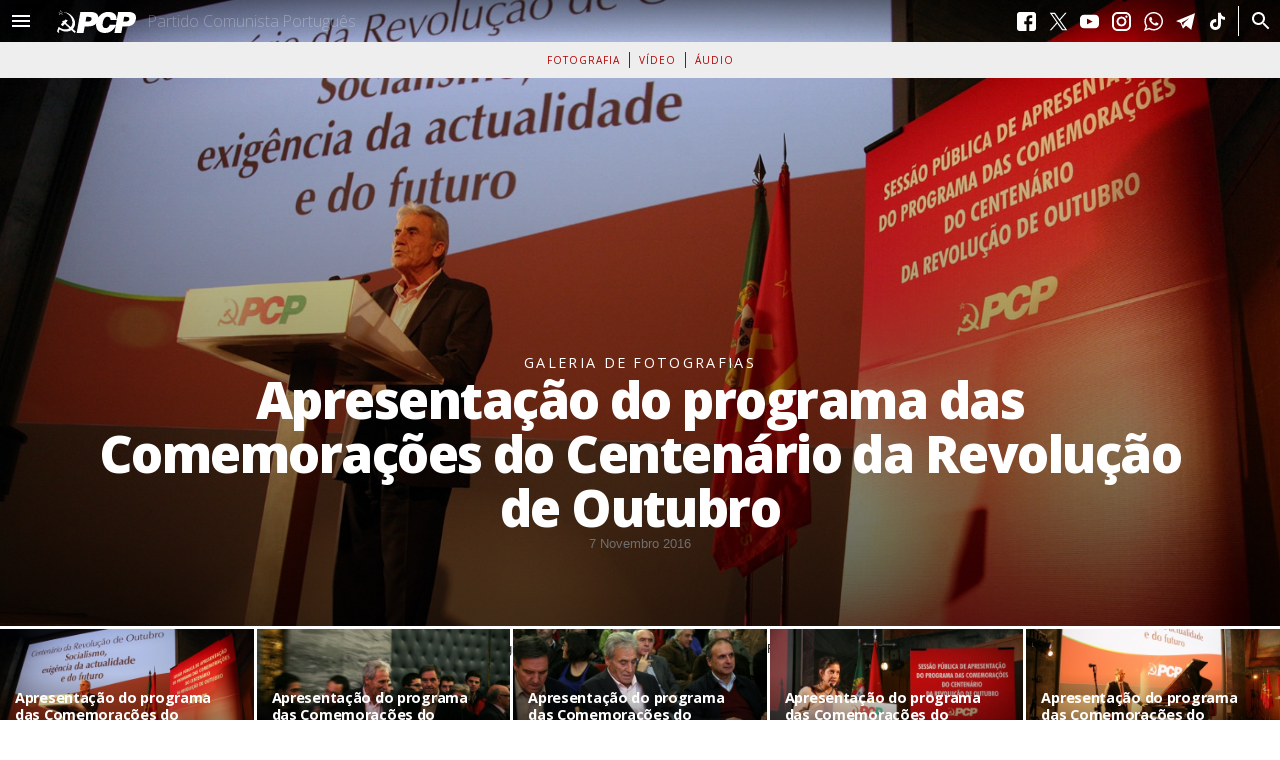

--- FILE ---
content_type: text/html; charset=utf-8
request_url: https://www.pcp.pt/fotografias/apresentacao-do-programa-das-comemoracoes-do-centenario-da-revolucao-de-outubro
body_size: 33840
content:
<!doctype html><html xmlns="http://www.w3.org/1999/xhtml" xml:lang="pt-pt" lang="pt-pt" dir="ltr">
<head>
<meta http-equiv="Content-Type" content="text/html; charset=utf-8" />
  <title>Apresentação do programa das Comemorações do Centenário da Revolução de Outubro | Partido Comunista Português</title>
  <meta http-equiv="Content-Type" content="text/html; charset=utf-8" />
<link rel="shortcut icon" href="/sites/default/files/experiencia4_favicon.ico" type="image/x-icon" />
<meta name="keywords" content="Iniciativas,Central,Centenário da Revolução de Outubro,Revolução de Outubro" />
<link rel="canonical" href="https://www.pcp.pt/fotografias/apresentacao-do-programa-das-comemoracoes-do-centenario-da-revolucao-de-outubro" />
<meta name="revisit-after" content="1 day" />
    <style>
    .node-unpublished{background-color:#fff4f4}.preview .node{background-color:#ffffea}#node-admin-filter ul{list-style-type:none;padding:0;margin:0;width:100%}#node-admin-buttons{float:left;margin-left:.5em;clear:right}td.revision-current{background:#ffc}.node-form .form-text{display:block;width:95%}.node-form .container-inline .form-text{display:inline;width:auto}.node-form .standard{clear:both}.node-form textarea{display:block;width:95%}.node-form .attachments fieldset{float:none;display:block}.terms-inline{display:inline}fieldset{margin-bottom:1em;padding:.5em}form{margin:0;padding:0}hr{height:1px;border:1px solid gray}img{border:0}table{border-collapse:collapse}th{text-align:left;padding-right:1em;border-bottom:3px solid #ccc}.clear-block:after{content:".";display:block;height:0;clear:both;visibility:hidden}.clear-block{display:inline-block}* html .clear-block{height:1%}.clear-block{display:block}body.drag{cursor:move}th.active img{display:inline}tr.even,tr.odd{background-color:#eee;border-bottom:1px solid #ccc;padding:.1em .6em}tr.drag{background-color:#fffff0}tr.drag-previous{background-color:#ffd}td.active{background-color:#ddd}td.checkbox,th.checkbox{text-align:center}tbody{border-top:1px solid #ccc}tbody th{border-bottom:1px solid #ccc}thead th{text-align:left;padding-right:1em;border-bottom:3px solid #ccc}.breadcrumb{padding-bottom:.5em}div.indentation{width:20px;height:1.7em;margin:-.4em .2em -.4em -.4em;padding:.42em 0 .42em .6em;float:left}div.tree-child{background:url(/misc/tree.png) no-repeat 11px center}div.tree-child-last{background:url(/misc/tree-bottom.png) no-repeat 11px center}div.tree-child-horizontal{background:url(/misc/tree.png) no-repeat -11px center}.error{color:#e55}div.error{border:1px solid #d77}div.error,tr.error{background:#fcc;color:#200;padding:2px}.warning{color:#e09010}div.warning{border:1px solid #f0c020}div.warning,tr.warning{background:#ffd;color:#220;padding:2px}.ok{color:green}div.ok{border:1px solid #0a0}div.ok,tr.ok{background:#dfd;color:#020;padding:2px}.item-list .icon{color:#555;float:right;padding-left:.25em;clear:right}.item-list .title{font-weight:700}.item-list ul{margin:0 0 .75em;padding:0}.item-list ul li{margin:0 0 .25em 1.5em;padding:0;list-style:disc}ol.task-list li.active{font-weight:700}.form-item{margin-top:1em;margin-bottom:1em}tr.odd .form-item,tr.even .form-item{margin-top:0;margin-bottom:0;white-space:nowrap}tr.merge-down,tr.merge-down td,tr.merge-down th{border-bottom-width:0!important}tr.merge-up,tr.merge-up td,tr.merge-up th{border-top-width:0!important}.form-item input.error,.form-item textarea.error,.form-item select.error{border:2px solid red}.form-item .description{font-size:.85em}.form-item label{display:block;font-weight:700}.form-item label.option{display:inline;font-weight:400}.form-checkboxes,.form-radios{margin:1em 0}.form-checkboxes .form-item,.form-radios .form-item{margin-top:.4em;margin-bottom:.4em}.marker,.form-required{color:red}.more-link{text-align:right}.more-help-link{font-size:.85em;text-align:right}.nowrap{white-space:nowrap}.item-list .pager{clear:both;text-align:center}.item-list .pager li{background-image:none;display:inline;list-style-type:none;padding:.5em}.pager-current{font-weight:700}.tips{margin-top:0;margin-bottom:0;padding-top:0;padding-bottom:0;font-size:.9em}dl.multiselect dd.b,dl.multiselect dd.b .form-item,dl.multiselect dd.b select{font-family:inherit;font-size:inherit;width:14em}dl.multiselect dd.a,dl.multiselect dd.a .form-item{width:10em}dl.multiselect dt,dl.multiselect dd{float:left;line-height:1.75em;padding:0;margin:0 1em 0 0}dl.multiselect .form-item{height:1.75em;margin:0}.container-inline div,.container-inline label{display:inline}ul.primary{border-collapse:collapse;padding:100px 0 0 1em;white-space:nowrap;list-style:none;margin:5px;height:auto;line-height:normal;border-bottom:1px solid #bbb}ul.primary li{display:inline}ul.primary li a{background-color:#ddd;border-color:#bbb;border-width:1px;border-style:solid solid none solid;height:auto;margin-right:.5em;padding:0 1em;text-decoration:none}ul.primary li.active a{background-color:#fff;border:1px solid #bbb;border-bottom:#fff 1px solid}ul.primary li a:hover{background-color:#eee;border-color:#ccc;border-bottom-color:#eee}ul.secondary{border-bottom:1px solid #bbb;padding:.5em 1em;margin:5px}ul.secondary li{display:inline;padding:0 1em;border-right:1px solid #ccc}ul.secondary a{padding:0;text-decoration:none}ul.secondary a.active{border-bottom:4px solid #999}#autocomplete{position:absolute;border:1px solid;overflow:hidden;z-index:100}#autocomplete ul{margin:0;padding:0;list-style:none}#autocomplete li{background:#fff;color:#000;white-space:pre;cursor:default}#autocomplete li.selected{background:#0072b9;color:#fff}html.js input.form-autocomplete{background-image:url(/misc/throbber.gif);background-repeat:no-repeat;background-position:100% 2px}html.js input.throbbing{background-position:100% -18px}html.js fieldset.collapsed{border-bottom-width:0;border-left-width:0;border-right-width:0;margin-bottom:0;height:1em}html.js fieldset.collapsed *{display:none}html.js fieldset.collapsed legend{display:block}html.js fieldset.collapsible legend a{padding-left:15px;background:url(/misc/menu-expanded.png) 5px 75% no-repeat}html.js fieldset.collapsed legend a{background-image:url(/misc/menu-collapsed.png);background-position:5px 50%}* html.js fieldset.collapsed legend,* html.js fieldset.collapsed legend *,* html.js fieldset.collapsed table *{display:inline}html.js fieldset.collapsible{position:relative}html.js fieldset.collapsible legend a{display:block}html.js fieldset.collapsible .fieldset-wrapper{overflow:auto}.resizable-textarea{width:95%}.resizable-textarea .grippie{height:9px;overflow:hidden;background:#eee url(/misc/grippie.png) no-repeat center 2px;border:1px solid #ddd;border-top-width:0;cursor:s-resize}html.js .resizable-textarea textarea{margin-bottom:0;width:100%;display:block}.draggable a.tabledrag-handle{cursor:move;float:left;height:1.7em;margin:-.4em 0 -.4em -.5em;padding:.42em 1.5em .42em .5em;text-decoration:none}a.tabledrag-handle:hover{text-decoration:none}a.tabledrag-handle .handle{margin-top:4px;height:13px;width:13px;background:url(/misc/draggable.png) no-repeat 0 0}a.tabledrag-handle-hover .handle{background-position:0 -20px}.joined + .grippie{height:5px;background-position:center 1px;margin-bottom:-2px}.teaser-checkbox{padding-top:1px}div.teaser-button-wrapper{float:right;padding-right:5%;margin:0}.teaser-checkbox div.form-item{float:right;margin:0 5% 0 0;padding:0}textarea.teaser{display:none}html.js .no-js{display:none}.progress{font-weight:700}.progress .bar{background:#fff url(/misc/progress.gif);border:1px solid #00375a;height:1.5em;margin:0 .2em}.progress .filled{background:#0072b9;height:1em;border-bottom:.5em solid #004a73;width:0}.progress .percentage{float:right}.progress-disabled{float:left}.ahah-progress{float:left}.ahah-progress .throbber{width:15px;height:15px;margin:2px;background:transparent url(/misc/throbber.gif) no-repeat 0 -18px;float:left}tr .ahah-progress .throbber{margin:0 2px}.ahah-progress-bar{width:16em}#first-time strong{display:block;padding:1.5em 0 .5em}tr.selected td{background:#ffc}table.sticky-header{margin-top:0;background:#fff}#clean-url.install{display:none}html.js .js-hide{display:none}#system-modules div.incompatible{font-weight:700}#system-themes-form div.incompatible{font-weight:700}span.password-strength{visibility:hidden}input.password-field{margin-right:10px}div.password-description{padding:0 2px;margin:4px 0 0;font-size:.85em;max-width:500px}div.password-description ul{margin-bottom:0}.password-parent{margin:0}input.password-confirm{margin-right:10px}.confirm-parent{margin:5px 0 0}span.password-confirm{visibility:hidden}span.password-confirm span{font-weight:400}ul.menu{list-style:none;border:0;text-align:left}ul.menu li{margin:0 0 0 .5em}li.expanded{list-style-type:circle;list-style-image:url(/misc/menu-expanded.png);padding:.2em .5em 0 0;margin:0}li.collapsed{list-style-type:disc;list-style-image:url(/misc/menu-collapsed.png);padding:.2em .5em 0 0;margin:0}li.leaf{list-style-type:square;list-style-image:url(/misc/menu-leaf.png);padding:.2em .5em 0 0;margin:0}li a.active{color:#000}td.menu-disabled{background:#ccc}ul.links{margin:0;padding:0}ul.links.inline{display:inline}ul.links li{display:inline;list-style-type:none;padding:0 .5em}.block ul{margin:0;padding:0 0 .25em 1em}#permissions td.module{font-weight:700}#permissions td.permission{padding-left:1.5em}#access-rules .access-type,#access-rules .rule-type{margin-right:1em;float:left}#access-rules .access-type .form-item,#access-rules .rule-type .form-item{margin-top:0}#access-rules .mask{clear:both}#user-login-form{text-align:center}#user-admin-filter ul{list-style-type:none;padding:0;margin:0;width:100%}#user-admin-buttons{float:left;margin-left:.5em;clear:right}#user-admin-settings fieldset .description{font-size:.85em;padding-bottom:.5em}.profile{clear:both;margin:1em 0}.profile .picture{float:right;margin:0 1em 1em 0}.profile h3{border-bottom:1px solid #ccc}.profile dl{margin:0 0 1.5em}.profile dt{margin:0 0 .2em;font-weight:700}.profile dd{margin:0 0 1em}.field .field-label,.field .field-label-inline,.field .field-label-inline-first{font-weight:700}.field .field-label-inline,.field .field-label-inline-first{display:inline}.field .field-label-inline{visibility:hidden}.node-form .content-multiple-table td.content-multiple-drag{width:30px;padding-right:0}.node-form .content-multiple-table td.content-multiple-drag a.tabledrag-handle{padding-right:.5em}.node-form .content-add-more .form-submit{margin:0}.content-multiple-remove-button{display:block;float:right;height:14px;width:16px;margin:2px 0 1px;padding:0;background:transparent url(/sites/all/modules/cck/images/remove.png) no-repeat 0 0;border-bottom:#c2c9ce 1px solid;border-right:#c2c9ce 1px solid}.content-multiple-remove-button:hover{background-position:0 -14px}.content-multiple-removed-row .content-multiple-remove-button{background-position:0 -28px}.content-multiple-removed-row .content-multiple-remove-button:hover{background-position:0 -42px}html.js .content-multiple-removed-row{background-color:#ffc}.content-multiple-weight-header,.content-multiple-remove-header,.content-multiple-remove-cell,.content-multiple-table td.delta-order{text-align:center}html.js .content-multiple-weight-header,html.js .content-multiple-remove-header span,html.js .content-multiple-table td.delta-order,html.js .content-multiple-remove-checkbox{display:none}.node-form .number{display:inline;width:auto}.node-form .text{width:auto}.form-item #autocomplete .reference-autocomplete{white-space:normal}.form-item #autocomplete .reference-autocomplete label{display:inline;font-weight:400}#content-field-overview-form .advanced-help-link,#content-display-overview-form .advanced-help-link{margin:4px 4px 0 0}#content-field-overview-form .label-group,#content-display-overview-form .label-group,#content-copy-export-form .label-group{font-weight:700}table#content-field-overview .label-add-new-field,table#content-field-overview .label-add-existing-field,table#content-field-overview .label-add-new-group{float:left}table#content-field-overview tr.content-add-new .tabledrag-changed{display:none}table#content-field-overview tr.content-add-new .description{margin-bottom:0}table#content-field-overview .content-new{font-weight:700;padding-bottom:.5em}.advanced-help-topic h3,.advanced-help-topic h4,.advanced-help-topic h5,.advanced-help-topic h6{margin:1em 0 .5em}.advanced-help-topic dd{margin-bottom:.5em}.advanced-help-topic span.code{background-color:#edf1f3;font-family:"Bitstream Vera Sans Mono",Monaco,"Lucida Console",monospace;font-size:.9em;padding:1px}.advanced-help-topic .content-border{border:1px solid #aaa}.rteindent1{margin-left:40px}.rteindent2{margin-left:80px}.rteindent3{margin-left:120px}.rteindent4{margin-left:160px}.rteleft{text-align:left}.rteright{text-align:right}.rtecenter{text-align:center}.rtejustify{text-align:justify}.ibimage_left{float:left}.ibimage_right{float:right}table.cke_editor fieldset{padding:0!important}.cke_editor{display:table!important}.cke_editor,#ie#bug{display:inline-table!important}.cke_panel_listItem{background-image:none;padding-left:0}tbody{border:0}form#ckeditor-admin-profile-form textarea#edit-toolbar,form#ckeditor-admin-global-profile-form textarea#edit-toolbar{display:none}form#ckeditor-admin-profile-form #edit-toolbar + .grippie,form#ckeditor-admin-global-profile-form #edit-toolbar + .grippie{display:none}div.sortableList{cursor:n-resize}div.widthMarker{height:20px;border-top:1px dashed #ccc;margin:10px 0 0 1px;padding-left:1px;text-align:center}div.sortableList.group{margin:20px 0 0}div.sortableList div.sortableListDiv{height:30px;margin-bottom:3px;width:900px}div.sortableList div.sortableListDiv span.sortableListSpan{background-color:#f0f0ee;height:30px;border-right:1px dashed #ccc;display:block}div.sortableList div.sortableListDiv span.sortableListSpan ul{background:0;width:900px;white-space:nowrap;border:1px solid #ccc;list-style:none;margin:0;padding:0 0 0 1px;height:30px}div.sortableList div.sortableListDiv span.sortableListSpan ul li{background:0;list-style:none;cursor:move;height:18px;min-width:18px;padding:2px}div.sortableList div.sortableListDiv span.sortableListSpan ul li.group{min-width:5px;padding-left:2px}div.sortableList div.sortableListDiv span.sortableListSpan ul li img{border:0;padding:0;margin:0}li.sortableItem{position:relative;float:left;margin:3px 1px 1px 0;border:1px solid #ccc;background-color:#f0f0ee;z-index:99}fieldset#edit-appearance div#groupLayout,div#allButtons{border:0;padding:0;margin:1em 0;overflow:auto}.cke_browser_ie .cke_panel_block{overflow:hidden!important}.page-videos h1.title,.page-fotografias h1.title,.page-audios h1.title{display:none}.node-type-video #node-delete-confirm{margin-bottom:100px}.node.video h3{font-size:64%;line-height:145%}.node.video h2.title{font-size:2em;letter-spacing:-.04em;font-weight:900;line-height:110%}.node.video .content .submitted{font-size:.8em;margin:14px 0 0}.node.video .content .submitted .duracao_yt{margin-left:20px;padding-left:20px;border-left:1px solid #ddd}.node.video .continuar{width:100%;color:#9a9a9a;font-family:"Lucida Sans Unicode","Lucida Grande",Verdana,Arial,Helvetica,sans-serif;border-top:1px solid #ddd;font-size:.74em;padding-top:4px;display:block;margin:17px 0}.page-videos .video_cover{position:relative;cursor:pointer}.page-videos .video_cover .play_btn_info{bottom:30px;left:30px;position:absolute;width:90%;z-index:2}.page-videos .video_cover .play_btn_info .hide{position:relative;width:100%;height:102px;display:block;overflow:hidden}.page-videos .video_cover:hover .black{opacity:.3}.page-videos #content .node .content{width:100%;clear:both;display:inline-block}.page-videos .node{display:none}.node.video{display:flex;flex-direction:column;align-items:center}.node.video .content{width:100%;clear:both;display:inline-block}.node .video_container{display:block;width:100%}@media (min-width:800px){.node .video_container{display:block;width:unset;aspect-ratio:16/9;height:calc(90vh - (var(--alturaHeader) + 2em + 100px))}}.node .desc{max-width:900px;padding-top:2%}.page-videos .node .artigos_relacionados_back{padding:0;margin:15px 0}.page-videos .node .artigos_relacionados_back li{list-style:none;background:url(/sites/default/files/images/documento_icon_multimedia.jpg) no-repeat 0 3px;padding-left:13px;margin-bottom:5px}.page-videos .node .artigos_relacionados_back li a{color:#9a9a9a;font-size:.95em}.arquivomultimedia{display:block;margin-top:30px;clear:both;width:100%}.arquivomultimedia .topo{padding:11px 0;margin-bottom:30px;display:block;height:24px;position:relative;border-bottom:1px solid #ddd;border-top:1px solid #ddd}.arquivomultimedia>h2{text-transform:uppercase;float:left;color:#222;font-weight:400;line-height:100%;padding:11px 0;margin-bottom:30px;display:block;height:24px;position:relative;border-bottom:1px solid #ddd;border-top:1px solid #ddd;width:100%;clear:both}.arquivomultimedia .view-filters .views-exposed-widgets{padding:0;margin:0;position:relative;z-index:0}.arquivomultimedia .view-filters .views-exposed-form .views-exposed-widget{padding:0;margin:0;position:relative;z-index:0}.arquivomultimedia.show{display:block}.arquivomultimedia.hide{display:none}.arquivomultimedia .content{display:block}.arquivomultimedia .view-content{margin:0;display:flex;flex-wrap:wrap;flex-direction:row}.arquivomultimedia .view-content:after{clear:both}.arquivomultimedia .content{position:relative}.arquivomultimedia article .dossier a:hover{text-decoration:underline}.arquivomultimedia article .foto_yt{overflow:hidden}.arquivomultimedia article .foto_yt img{position:absolute;top:-17%}.arquivomultimedia .duracao_yt{margin-left:15px;padding-left:15px;border-left:1px solid #ddd}.arquivomultimedia article .termo{display:none}.arquivomultimedia .icon-media{text-align:center;background-color:rgba(0,0,0,.6);border-radius:.4em;border:2px solid rgba(255,255,255,.6);float:left;transition:all 0.3s ease-in-out}.arquivomultimedia article:hover .icon-media{background:var(--secondary-color);border:1px solid var(--secondary-color);opacity:1}.h_iframe iframe{position:absolute;top:0;left:0;width:100%;height:100%}.arquivomultimedia .item-list{clear:both}@media (max-width:450px){.node.video h2.title{font-size:145%}}@media (max-width:920px){.arquivomultimedia .view-filters{position:relative;top:0;right:0}}.section-videos #main-inner{margin-top:2em;max-width:unset;padding-left:unset;padding-right:unset;box-sizing:border-box}.top #header .header-inner{background:linear-gradient(to bottom,rgba(0,0,0,0.46) 0%,rgba(0,0,0,0) 100%)}body main{margin-top:calc(var(--alturaHeader) - var(--alturaHeader) - var(--alturaHeader))}.expand{position:absolute;background:transparent;border-radius:100%;z-index:6;right:0;bottom:0;padding:0;border:0;box-shadow:none;opacity:0;transition:all 0.5s cubic-bezier(.15,.75,.4,1);fill:#fff}*[data-imagelightbox='galeria']{cursor:pointer}*[data-imagelightbox='galeria']>picture,*[data-imagelightbox='galeria']>.media{position:relative;display:block}*[data-imagelightbox='galeria']:hover .expand{opacity:1}.imagelightboxActive{overflow:hidden}#imagelightbox{cursor:pointer;position:fixed;z-index:2147483001;touch-action:none;box-shadow:0 0 3.125em rgba(0,0,0,.75)}#imagelightbox-loading,#imagelightbox-loading div{border-radius:50%}#imagelightbox-loading{width:2.5em;height:2.5em;background-color:#444;background-color:rgba(0,0,0,.5);position:fixed;z-index:2147483003;top:50%;left:50%;padding:.625em;margin:-1.25em 0 0 -1.25em;box-shadow:0 0 2.5em rgba(0,0,0,.75)}#imagelightbox-loading div{width:1.25em;height:1.25em;background-color:#fff;-webkit-animation:imagelightbox-loading .5s ease infinite;animation:imagelightbox-loading .5s ease infinite}@-webkit-keyframes imagelightbox-loading{from{opacity:.5;-webkit-transform:scale(.75)}}@keyframes imagelightbox-loading{from{opacity:.5;transform:scale(.75)}50%{opacity:1;transform:scale(1)}to{opacity:.5;transform:scale(.75)}}#imagelightbox-overlay{background-color:#000;background-color:rgba(0,0,0,.97);position:fixed;z-index:2147483000;top:0;right:0;bottom:0;left:0}#imagelightbox-close{width:25px;height:25px;text-align:left;background:transparent;border:0;position:fixed;z-index:2147483002;top:20px;right:20px;cursor:pointer;transition:color .3s ease;transition:color .3s ease;padding:0}#imagelightbox-close:before,#imagelightbox-close:after{width:1px;background-color:#fff;content:'';position:absolute;top:20%;bottom:20%;left:50%;margin-left:-1px}#imagelightbox-close:before{transform:rotate(45deg)}#imagelightbox-close:after{transform:rotate(-45deg)}#imagelightbox-caption{box-sizing:border-box;padding:20px;position:fixed;z-index:2147483001;width:100%;text-align:center;bottom:0}#imagelightbox-caption p{font-weight:700;line-height:128%;font-size:1em;margin:0;color:#fff;font-family:var(--tipo-letra-principal)}#imagelightbox-caption time{color:#fff;font-family:var(--tipo-letra-secundario);font-size:.67em;opacity:.7;margin-top:2px}@media (min-width:1200px){#imagelightbox-caption{font-size:.85em;left:var(--posicaoImgem);width:var(--larguraLegenda);height:100vh;display:flex;justify-content:center;flex-direction:column;padding:15px;box-sizing:border-box;text-align:left}#imagelightbox-caption p{font-size:1.05em}}@media (min-width:1380px){#imagelightbox-caption p{font-size:1.1em}}@media (min-width:1580px){#imagelightbox-caption p{font-size:1.2em}}@media (min-width:1800px){#imagelightbox-caption p{font-size:1.3em}}#imagelightbox-nav{background-color:#444;background-color:rgba(0,0,0,.5);border-radius:20px;position:fixed;z-index:2147483001;left:50%;bottom:3.75em;padding:.313em;transform:translateX(-50%)}#imagelightbox-nav button{cursor:pointer;width:1em;height:1em;background-color:transparent;border:1px solid #fff;border-radius:50%;display:inline-block;margin:0 .313em}#imagelightbox-nav button.active{background-color:#fff}.imagelightbox-arrow{display:none}@media (min-width:950px){.imagelightbox-arrow{cursor:pointer;width:35px;height:35px;border:0;padding:0;background:transparent;vertical-align:middle;display:none;position:fixed;z-index:2147483004;bottom:20px}.imagelightbox-arrow:before{width:1px;background-color:#fff;content:'';position:absolute;height:13px;left:15px;transform:rotate(-45deg);top:6px}.imagelightbox-arrow:after{width:1px;background-color:#fff;content:'';position:absolute;height:13px;left:15px;top:15px}.imagelightbox-arrow-left{right:60px}.imagelightbox-arrow-right{right:20px}.imagelightbox-arrow-left:before{transform:rotate(45deg)}.imagelightbox-arrow-left:after{transform:rotate(-45deg)}.imagelightbox-arrow-right:before{transform:rotate(-45deg)}.imagelightbox-arrow-right:after{transform:rotate(45deg)}}#imagelightbox-loading,#imagelightbox-overlay,#imagelightbox-close,#imagelightbox-caption,#imagelightbox-nav,.imagelightbox-arrow{outline:none;-webkit-animation:fade-in .25s linear;animation:fade-in .25s linear}@-webkit-keyframes fade-in{from{opacity:0}to{opacity:1}}@keyframes fade-in{from{opacity:0}to{opacity:1}}@media only screen and (max-width:41.250em){#container{width:100%}#imagelightbox-close{top:1.25em;right:1.25em}#imagelightbox-nav{bottom:1.25em}.imagelightbox-arrow{width:2.5em;height:3.75em;margin-top:-2.75em}.imagelightbox-arrow-left{left:1.25em}.imagelightbox-arrow-right{right:1.25em}}@media only screen and (max-width:20em){.imagelightbox-arrow-left{left:0}.imagelightbox-arrow-right{right:0}}.fotografias_grelha{border-top:3px solid #fff;grid-gap:3px;display:grid;grid-template-columns:repeat(auto-fill,minmax(17%,1fr));box-sizing:border-box}.fotografias_grelha figure{position:relative;overflow:hidden;margin:0;padding:0}.fotografias_grelha figure img{display:block;object-fit:cover;width:100%;height:100%;transition:transform .2s ease-in-out}.fotografias_grelha figure:nth-child(18n){grid-row:span 2;grid-column:span 2}.fotografias_grelha figure:nth-child(6n){grid-column:span 2}.fotografias_grelha figure:nth-child(11n){grid-row:span 2}.fotografias_grelha figure figcaption{display:none}.fotografias_grelha figure figcaption p{color:#fff;margin:0;font-family:var(--tipo-letra-principal);font-weight:600}@media(min-width:1000px){.fotografias_grelha figure figcaption{color:#fff;font-family:var(--tipo-letra-principal);display:block;content:"";background:linear-gradient(to bottom,rgba(0,0,0,0) 0%,rgba(0,0,0,0.8) 99%,rgba(0,0,0,0.9) 100%);position:absolute;width:100%;left:0;bottom:0;padding:15px;box-sizing:border-box}.fotografias_grelha figure figcaption .submitted{line-height:90%;color:#fff;margin:0;font-weight:400;font-size:.58em}.fotografias_grelha figure figcaption .leg{line-height:120%;margin:0;font-weight:600;font-size:.9em;letter-spacing:-.02em;font-family:var(--tipo-letra-principal)}}.item-list .pager li.pager-first,.item-list .pager li.pager-ellipsis,.item-list .pager li.pager-last{display:none}.item-list .pager{font-family:"Lucida Sans Unicode","Lucida Grande",Verdana,Arial,Helvetica,sans-serif;font-size:.75em;display:inline-block;margin-bottom:0;margin-left:0;-webkit-box-shadow:0 1px 2px rgba(0,0,0,.05);box-shadow:0 1px 2px rgba(0,0,0,.05)}.item-list .pager li{padding:0;margin:0;list-style:none;float:left}.item-list .pager li a,.item-list .pager li.pager-current{float:left;padding:0 14px;line-height:34px;text-decoration:none;border:1px solid #ccc;border-left-width:0;color:#444}.item-list .pager li.pager-previous a{border-left-width:1px}.item-list .pager li.active a,.item-list .pager li.pager-current{color:#666;cursor:default}.item-list .pager li.active a,.item-list .pager li a:hover,.item-list .pager li.pager-current{background-color:#f5f5f5}.grelha4{--grelha_gap:10px;--lf:80px}.grelha4 .pane-content>div{padding-top:50px;padding-bottom:50px}.grelha4 .view-content{display:grid;grid-template-columns:repeat(1,1fr);grid-gap:var(--grelha_gap)}.grelha4 article{width:100%;box-sizing:border-box}.grelha4 article a{display:flex;flex-wrap:wrap}.grelha4 article figure{overflow:hidden;height:80px;width:var(--lf);margin-right:var(--grelha_gap)}.grelha4 article a>div{width:calc(100% - (var(--lf) + var(--grelha_gap)));display:flex;flex-direction:column;justify-content:center}.grelha4 article img{display:block;object-fit:cover;width:100%;height:100%}.grelha4 article h3{font-size:.65em}.grelha4 article h2{font-size:.95em}.grelha4 article .submitted{font-size:.7em}@media (min-width:415px){.grelha4{--grelha_gap:12px;--lf:130px}.grelha4 article figure{height:95px}}@media (min-width:480px){.grelha4 article a>div{font-size:105%}}@media (min-width:535px){.grelha4{--lf:150px;--grelha_gap:17px}.grelha4 article figure{height:110px}}@media (min-width:650px){.grelha4{--grelha_gap:20px}.grelha4 article figure{width:100%;height:auto;margin:0 0 5px}.grelha4 .view-content{grid-template-columns:repeat(2,1fr)}.grelha4 article a{display:block}.grelha4 article a>div{width:100%;font-size:102%}}@media (min-width:800px){.grelha4 article a>div{width:100%;font-size:105%}}@media (min-width:930px){.grelha4 .view-content{grid-template-columns:repeat(3,1fr)}.grelha4 article a>div{font-size:103%}}@media (min-width:1280px){.grelha4 .view-content{grid-template-columns:repeat(4,1fr)}.grelha4 article a>div{font-size:100%}}@media (min-width:1360px){.grelha4{--grelha_gap:30px}.grelha4 article a>div{font-size:105%}}@media (min-width:1460px){.grelha4 article a>div{font-size:107%}}#subnavbar .block-menu{width:100%;clear:both;display:flex;background:#eee;flex-wrap:wrap;align-items:center}#subnavbar .content{width:100%;position:relative}#subnavbar .block-menu ul{background:#eee;font-size:.63em;letter-spacing:1px;width:100%;max-width:400px;top:0;z-index:1;position:absolute;display:flex;flex-direction:column;justify-content:flex-start;text-transform:uppercase;left:-400px;transition:all,0.4s cubic-bezier(.15,.75,.4,1);box-sizing:border-box;font-family:var(--tipo-letra-principal);padding:0 0 12px}#subnavbar .block-menu ul.active{left:0}#subnavbar .block-menu li{margin:0;display:inline-block;list-style:none;padding:9px 10px 9px 50px;display:block;line-height:81%}#subnavbar .block-menu li ul{display:none}#subnavbar .block-menu li a{color:#b20000}#subnavbar .block-menu h2{color:#000;font-size:.9em}#header #subnavbar .block-menu .modal-toggle{z-index:1}#header #subnavbar .block-menu .modal-toggle svg{fill:#000}@media (min-width:1000px){#header #subnavbar .block-menu .modal-toggle,#subnavbar .block-menu h2{display:none}#subnavbar .block-menu li{padding:4px 9px;margin:0;border-right:1px solid #b20000;display:inline}#subnavbar .block-menu li.first{padding-left:0}#subnavbar .block-menu li.last{border-right:0;padding-right:0}#subnavbar .block-menu ul{max-width:100%;flex-direction:row;top:auto;position:relative;justify-content:center;left:0;height:auto;padding:10px;opacity:1;visibility:visible;width:100%;text-align:center}}.ctools-locked{color:red;border:1px solid red;padding:1em}.ctools-owns-lock{background:#ffd none repeat scroll 0 0;border:1px solid #f0c020;padding:1em}a.ctools-ajaxing,input.ctools-ajaxing,button.ctools-ajaxing,select.ctools-ajaxing{padding-right:18px!important;background:url(/sites/all/modules/ctools/images/status-active.gif) right center no-repeat}div.ctools-ajaxing{float:left;width:18px;background:url(/sites/all/modules/ctools/images/status-active.gif) center center no-repeat}.container-inline-date{width:auto;clear:both;display:inline-block;vertical-align:top;margin-right:.5em}.container-inline-date .form-item{float:none;padding:0;margin:0}.container-inline-date .form-item .form-item{float:left}.container-inline-date .form-item,.container-inline-date .form-item input{width:auto}.container-inline-date .description{clear:both}.container-inline-date .form-item input,.container-inline-date .form-item select,.container-inline-date .form-item option{margin-right:5px}.container-inline-date .date-spacer{margin-left:-5px}.views-right-60 .container-inline-date div{padding:0;margin:0}.container-inline-date .date-timezone .form-item{float:none;width:auto;clear:both}#calendar_div,#calendar_div td,#calendar_div th{margin:0;padding:0}#calendar_div,.calendar_control,.calendar_links,.calendar_header,.calendar{width:185px;border-collapse:separate;margin:0}.calendar td{padding:0}.date-repeat-input{float:left;width:auto;margin-right:5px}.date-repeat-input select{min-width:7em}.date-repeat fieldset{clear:both;float:none}.date-views-filter-wrapper{min-width:250px}.date-views-filter input{float:left!important;margin-right:2px!important;padding:0!important;width:12em;min-width:12em}.date-nav{width:100%}.date-nav div.date-prev{text-align:left;width:24%;float:left}.date-nav div.date-next{text-align:right;width:24%;float:right}.date-nav div.date-heading{text-align:center;width:50%;float:left}.date-nav div.date-heading h3{margin:0;padding:0}.date-clear{float:none;clear:both;display:block}.date-clear-block{float:none;width:auto;clear:both}.date-clear-block:after{content:" ";display:block;height:0;clear:both;visibility:hidden}.date-clear-block{display:inline-block}* html .date-clear-block{height:1%}.date-clear-block{display:block}.date-container .date-format-delete{margin-top:1.8em;margin-left:1.5em;float:left}.date-container .date-format-name{float:left}.date-container .date-format-type{float:left;padding-left:10px}.date-container .select-container{clear:left;float:left}div.date-calendar-day{line-height:1;width:40px;float:left;margin:6px 10px 0 0;background:#f3f3f3;border-top:1px solid #eee;border-left:1px solid #eee;border-right:1px solid #bbb;border-bottom:1px solid #bbb;color:#999;text-align:center;font-family:Georgia,Arial,Verdana,sans}div.date-calendar-day span{display:block;text-align:center}div.date-calendar-day span.month{font-size:.9em;background-color:#b5bebe;color:#fff;padding:2px;text-transform:uppercase}div.date-calendar-day span.day{font-weight:700;font-size:2em}div.date-calendar-day span.year{font-size:.9em;padding:2px}#ui-datepicker-div table,#ui-datepicker-div td,#ui-datepicker-div th{margin:0;padding:0}#ui-datepicker-div,#ui-datepicker-div table,.ui-datepicker-div,.ui-datepicker-div table,.ui-datepicker-inline,.ui-datepicker-inline table{font-size:12px!important}.ui-datepicker-div,.ui-datepicker-inline,#ui-datepicker-div{margin:0;padding:2.5em .5em .5em;border:0;outline:0;line-height:1.3;text-decoration:none;font-size:100%;list-style:none;background:#fff;border:2px solid #d3d3d3;font-family:Verdana,Arial,sans-serif;font-size:1.1em;position:relative;width:15.5em}#ui-datepicker-div{background:#fff;display:none;z-index:9999}.ui-datepicker-inline{display:block;float:left}.ui-datepicker-control{display:none}.ui-datepicker-current{display:none}.ui-datepicker-next,.ui-datepicker-prev{background:#e6e6e6 url(/sites/all/modules/date/date_popup/themes/images/e6e6e6_40x100_textures_02_glass_75.png) 0 50% repeat-x;left:.5em;position:absolute;top:.5em}.ui-datepicker-next{left:14.6em}.ui-datepicker-next:hover,.ui-datepicker-prev:hover{background:#dadada url(/sites/all/modules/date/date_popup/themes/images/dadada_40x100_textures_02_glass_75.png) 0 50% repeat-x}.ui-datepicker-next a,.ui-datepicker-prev a{background:url(/sites/all/modules/date/date_popup/themes/images/888888_7x7_arrow_left.gif) 50% 50% no-repeat;border:1px solid #d3d3d3;cursor:pointer;display:block;font-size:1em;height:1.4em;text-indent:-999999px;width:1.3em}.ui-datepicker-next a{background:url(/sites/all/modules/date/date_popup/themes/images/888888_7x7_arrow_right.gif) 50% 50% no-repeat}.ui-datepicker-prev a:hover{background:url(/sites/all/modules/date/date_popup/themes/images/454545_7x7_arrow_left.gif) 50% 50% no-repeat}.ui-datepicker-next a:hover{background:url(/sites/all/modules/date/date_popup/themes/images/454545_7x7_arrow_right.gif) 50% 50% no-repeat}.ui-datepicker-prev a:active{background:url(/sites/all/modules/date/date_popup/themes/images/222222_7x7_arrow_left.gif) 50% 50% no-repeat}.ui-datepicker-next a:active{background:url(/sites/all/modules/date/date_popup/themes/images/222222_7x7_arrow_right.gif) 50% 50% no-repeat}.ui-datepicker-header select{background:#e6e6e6;border:1px solid #d3d3d3;color:#555;font-size:1em;line-height:1.4em;margin:0!important;padding:0!important;position:absolute;top:.5em}.ui-datepicker-header select.ui-datepicker-new-month{left:2.2em;width:7em}.ui-datepicker-header select.ui-datepicker-new-year{left:9.4em;width:5em}table.ui-datepicker{text-align:right;width:15.5em}table.ui-datepicker td a{color:#555;display:block;padding:.1em .3em .1em 0;text-decoration:none}table.ui-datepicker tbody{border-top:0}table.ui-datepicker tbody td a{background:#e6e6e6 url(/sites/all/modules/date/date_popup/themes/images/e6e6e6_40x100_textures_02_glass_75.png) 0 50% repeat-x;border:1px solid #fff;cursor:pointer}table.ui-datepicker tbody td a:hover{background:#dadada url(/sites/all/modules/date/date_popup/themes/images/dadada_40x100_textures_02_glass_75.png) 0 50% repeat-x;border:1px solid #999;color:#212121}table.ui-datepicker tbody td a:active{background:#fff url(/sites/all/modules/date/date_popup/themes/images/ffffff_40x100_textures_02_glass_65.png) 0 50% repeat-x;border:1px solid #ddd;color:#222}table.ui-datepicker .ui-datepicker-title-row td{color:#222;font-size:.9em;padding:.3em 0;text-align:center;text-transform:uppercase}table.ui-datepicker .ui-datepicker-title-row td a{color:#222}.timeEntry_control{vertical-align:middle;margin-left:2px}* html .timeEntry_control{margin-top:-4px}.filefield-icon{margin:0 2px 0 0}.filefield-element{margin:1em 0;white-space:normal}.filefield-element .widget-preview{float:left;padding:0 10px 0 0;margin:0 10px 0 0;border-width:0 1px 0 0;border-style:solid;border-color:#ccc;max-width:30%}.filefield-element .widget-edit{float:left;max-width:70%}.filefield-element .filefield-preview{width:16em;overflow:hidden}.filefield-element .widget-edit .form-item{margin:0 0 1em}.filefield-element input.form-submit,.filefield-element input.form-file{margin:0}.filefield-element input.progress-disabled{float:none;display:inline}.filefield-element div.ahah-progress,.filefield-element div.throbber{display:inline;float:none;padding:1px 13px 2px 3px}.filefield-element div.ahah-progress-bar{display:none;margin-top:4px;width:28em;padding:0}.filefield-element div.ahah-progress-bar div.bar{margin:0}div.panel-pane div.admin-links{font-size:xx-small;margin-right:1em}div.panel-pane div.admin-links li a{color:#ccc}div.panel-pane div.admin-links li{padding-bottom:2px;background:#fff;z-index:201}div.panel-pane div.admin-links:hover a,div.panel-pane div.admin-links-hover a{color:#000}div.panel-pane div.admin-links a:before{content:"["}div.panel-pane div.admin-links a:after{content:"]"}div.panel-pane div.panel-hide{display:none}div.panel-pane div.panel-hide-hover,div.panel-pane:hover div.panel-hide{display:block;position:absolute;z-index:200;margin-top:-1.5em}div.panel-pane div.node{margin:0;padding:0}div.panel-pane div.feed a{float:right}div.fieldgroup{margin:.5em 0 1em}div.fieldgroup .content{padding-left:1em}.views-exposed-form .views-exposed-widget{float:left;padding:.5em 1em 0 0}.views-exposed-form .views-exposed-widget .form-submit{margin-top:1.6em}.views-exposed-form .form-item,.views-exposed-form .form-submit{margin-top:0;margin-bottom:0}.views-exposed-form label{font-weight:700}.views-exposed-widgets{margin-bottom:.5em}.views-align-left{text-align:left}.views-align-right{text-align:right}.views-align-center{text-align:center}html.js a.views-throbbing,html.js span.views-throbbing{background:url(/sites/all/modules/views/images/status-active.gif) no-repeat right center;padding-right:18px}div.view div.views-admin-links{font-size:xx-small;margin-right:1em;margin-top:1em}.block div.view div.views-admin-links{margin-top:0}div.view div.views-admin-links ul{margin:0;padding:0}div.view div.views-admin-links li{margin:0;padding:0 0 2px;z-index:201}div.view div.views-admin-links li a{padding:0;margin:0;color:#ccc}div.view div.views-admin-links li a:before{content:"["}div.view div.views-admin-links li a:after{content:"]"}div.view div.views-admin-links-hover a,div.view div.views-admin-links:hover a{color:#000}div.view div.views-admin-links-hover,div.view div.views-admin-links:hover{background:transparent}div.view div.views-hide{display:none}div.view div.views-hide-hover,div.view:hover div.views-hide{display:block;position:absolute;z-index:200}div.view:hover div.views-hide{margin-top:-1.5em}.views-view-grid tbody{border-top:0}body #main-inner{margin:0;padding:0;max-width:100%}.collection-header.page-title{min-height:281px;margin-bottom:0;background-repeat:no-repeat;color:#fff;background-color:transparent;background-blend-mode:none;position:relative;transition:all .8s cubic-bezier(.15,.9,.34,.95)}.collection-header.page-title:after{content:"";background:-webkit-linear-gradient(top,rgba(0,0,0,0) 0%,rgba(0,0,0,0.65) 99%,rgba(0,0,0,0.65) 100%);background:linear-gradient(to bottom,rgba(0,0,0,0) 0%,rgba(0,0,0,0.85) 99%,rgba(0,0,0,0.85) 100%);position:absolute;height:100%;width:100%;left:0;top:0}.collection-header.page-title h3{color:#fff;letter-spacing:.16em;font-size:.9em}.collection-header.page-title h1{font-weight:900;line-height:106%;letter-spacing:-.03em;margin:0 auto;width:100%;font-size:1.7em;color:#fff;position:relative;z-index:1;opacity:0;visibility:hidden;transform:translate3d(0,30px,0);transition:all .8s cubic-bezier(.15,.9,.34,.95)}.collection-header.page-title{text-align:center;transition:all .8s cubic-bezier(.15,.9,.34,.95);transition-delay:1s}.fotografias_grelha *[data-imagelightbox='galeria']>picture,*[data-imagelightbox='galeria']>.media{display:unset}.collection-header.page-title.foto2{height:87vh;min-height:270px;position:relative;padding:0 0 8vh;display:flex;align-items:flex-end}.collection-header.page-title.foto2 .container{position:relative;z-index:1;padding-bottom:10vh}.animes .collection-header.page-title{height:60vh;min-height:300px}h2.section-header{color:var(--main-color);font-size:2em}@media(min-width:600px){.animes .collection-header.page-title{height:70vh}.collection-header.page-title h1{font-size:2.7em}}@media(min-width:800px){.animes .collection-header.page-title{height:70vh}.collection-header.page-title h1{font-size:2.8em}}@media(min-width:1000px){.animes .collection-header.page-title{height:75vh}.collection-header.page-title h1{font-size:2.9em}}@media(min-width:1200px){.animes .collection-header.page-title{height:80vh}.collection-header.page-title h1{font-size:3.2em}}@media(min-width:1380px){.collection-header.page-title h1{font-size:3.7em}}@media(min-width:1580px){.collection-header.page-title h1{font-size:4em}}@media(min-width:1800px){.collection-header.page-title h1{font-size:5em}}.collection-header.page-title{min-height:281px;margin-bottom:0;background-repeat:no-repeat;color:#fff;background-color:transparent;background-blend-mode:none;position:relative;transition:all .8s cubic-bezier(.15,.9,.34,.95)}.collection-header.page-title:after{content:"";background:-webkit-linear-gradient(top,rgba(0,0,0,0) 0%,rgba(0,0,0,0.65) 99%,rgba(0,0,0,0.65) 100%);background:linear-gradient(to bottom,rgba(0,0,0,0) 0%,rgba(0,0,0,0.65) 99%,rgba(0,0,0,0.65) 100%);position:absolute;height:100%;width:100%;left:0;top:0}.collection-header.page-title h2{color:#fff;margin:0;position:relative;z-index:1}.animes .collection-header.page-title h1{transform:translate3d(0,0,0);visibility:visible;opacity:1}.collection-header.page-title{transition:all .8s cubic-bezier(.15,.9,.34,.95);transition-delay:1s}.collection-header.page-title.foto2{height:87vh;min-height:270px;position:relative;padding:0;display:flex;align-items:flex-end}:root{--container-width:100%;--tipo-letra-principal:'Open Sans',sans-serif;--main-color:#000;--secondary-color:#b20000;--terceira-cor:#8a0000;--tipo-letra-secundario:Georgia,"times new roman",times,serif}figure{margin:0}html{-moz-text-size-adjust:100%;-webkit-text-size-adjust:100%;-ms-text-size-adjust:100%;font-size:100%}body,body.page{width:100%;margin:0;padding:0}body.fullmodeopen{overflow:hidden}a,a:active{text-decoration:none;outline:none;color:#222;transition:color .3s ease}a:hover{color:#b20000}.active-trail{font-weight:700;padding-left:10px;display:block}#closure-blocks{width:100%;display:table}.hide{display:none}.invisible-element,.skiptocontent{position:absolute;width:1px;height:1px;margin:-1px;padding:0;border:0;clip:rect(0 0 0 0);overflow:hidden}.tooltip{position:relative;display:inline-block}.tooltip .tooltiptext{transform:translate(0,6px);opacity:0;transition:opacity 0.3s cubic-bezier(.15,.75,.4,1) .1s,transform 0.3s cubic-bezier(.15,.75,.4,1) .1s;font-family:var(--tipo-letra-principal);visibility:hidden;width:80px;background-color:rgba(0,0,0,.6);color:#fff;text-align:center;border-radius:6px;padding:6px 0;font-size:.6em;position:absolute;z-index:2;top:120%;left:50%;margin-left:-40px;font-weight:400;text-transform:none;letter-spacing:normal}.tooltip .tooltiptext::after{content:"";position:absolute;bottom:100%;left:50%;margin-left:-5px;border-width:5px;border-style:solid;border-color:transparent transparent rgba(0,0,0,.6) transparent}@media(min-width:600px){.tooltip:not(.active):hover .tooltiptext{visibility:visible;transform:translate(0,0);opacity:1}}.container{padding-left:15px;padding-right:15px;margin-left:auto;margin-right:auto;clear:both;max-width:var(--container-width);box-sizing:border-box}@media(min-width:800px){:root{--container-width:93vw}}@media(min-width:1000px){:root{--container-width:89vw}}@media(min-width:1380px){:root{--container-width:80vw}}body:not(.logged-in) .adminOnly{display:none}#navigation-top,#navigation{position:absolute;left:-10000px}#skip-to-nav{float:right;margin:0!important;font-size:.8em}#skip-to-nav a:link,#skip-to-nav a:visited{color:#fff}#skip-to-nav a:hover{color:#000;text-decoration:none}h1,h2,h3,h4{margin:0;font-family:var(--tipo-letra-principal);font-weight:600}p{font-family:"Lucida Sans Unicode","Lucida Grande",Verdana,Arial,Helvetica,sans-serif;font-size:.8em;line-height:1.6em;color:#333;margin-bottom:1.6em}.resumo p{font-family:var(--tipo-letra-secundario);font-size:1rem;line-height:1.4375rem;font-weight:400;margin-bottom:1em}.messages.error{display:none}h3.antetitulo{color:#222;font-weight:400;text-transform:uppercase;margin:0}.antetituloG{font-weight:400;text-transform:uppercase;margin:0}.tituloG{font-weight:800;letter-spacing:-.05em;line-height:105%}#content-header h1.title{color:#222;font-size:1.6em;margin:0 0 .625em;font-weight:400}@media (min-width:600px){#content-header h1.title{font-size:1.7em}}@media (min-width:800px){#content-header h1.title{font-size:2em}}@media (min-width:1000px){#content-header h1.title{font-size:2.2em}}@media (min-width:1200px){#content-header h1.title{font-size:2.56em}}@media (min-width:1400px){#content-header h1.title{font-size:2.78em}}@media (min-width:1600px){#content-header h1.title{font-size:2.9em}}@media (min-width:1800px){#content-header h1.title{font-size:3em}}.submitted,.views-field-created{margin:0;color:#706e6e;font-family:"Lucida Sans Unicode","Lucida Grande",Verdana,Arial,Helvetica,sans-serif}.sr-only{display:none}.modal-active #overlay{visibility:visible;opacity:.4}.modal-toggle,.modal-close{cursor:pointer}#overlay{visibility:hidden;position:fixed;top:0;left:0;width:100%;height:100%;z-index:3;opacity:0;background:#000;transition:visibility 0s,opacity .2s cubic-bezier(.15,.75,.4,1),.18s}#header{transition:all 0.3s ease-in-out,visibility 0.3s ease-in-out}.pre-affix #header{z-index:4}#header{position:sticky;width:100%;transition:all 0.5s cubic-bezier(.15,.75,.4,1);z-index:5;top:0}.top #header{box-shadow:none}#header .modal-toggle{position:relative;z-index:5;margin:0 7px 0 0;background:transparent;border:0;fill:#000;font-size:1.1em;padding:9px;display:block}#header .modal-toggle:hover{background:rgba(0,0,0,.08)}#header .modal-toggle svg{height:24px;width:24px;margin:0;fill:#fff;display:block}#header .modal-toggle svg.close{display:none}#header .modal-toggle.active svg.close{display:block}#header .modal-toggle.active svg.open{display:none}#header .header-inner{position:relative;background:#b20000;display:flex;flex-wrap:wrap;align-items:center}.affix #header .header-inner{box-shadow:0 1px 4px 1px rgba(0,0,0,0.3)}#header #header-blocks{clear:both;clear:both;width:100%}#header #header-blocks #block-user-1{z-index:9999;background:#000}#header #header-blocks #block-user-1 h2{color:#fff;font-size:.7em;font-weight:400;padding:5px;width:auto;float:left}#header #header-blocks #block-user-1 li{list-style:none;display:inline-block}#header #header-blocks #block-user-1 li a{color:#fff;font-family:var(--tipo-letra-principal);font-size:.6em;padding:7px}#header .headerRight{order:4;display:flex;flex-direction:row;align-items:center;margin-left:auto;box-sizing:border-box}#header .headerRight .modal-toggle{overflow:hidden;border-radius:0;margin-top:6px;margin-bottom:6px;padding:3px 0 3px 10px;margin-left:5px}#header #brand{overflow:hidden;margin:0;padding:0 0 0 8px;height:auto;display:flex;align-items:center;justify-content:center;z-index:5}#header #brand svg{height:23px;width:auto}#header #brand h1{display:none}@media (min-width:390px){#header #brand h1{display:inline-block;color:#fff;font-weight:lighter;opacity:.6;margin-left:12px;font-size:.8em;transition:all .3s cubic-bezier(.15,.9,.34,.95)}.affix:not(.modal-mainNav2) #header #brand h1{left:0;opacity:0}}@media(min-width:600px){#header .headerRight .modal-toggle{border-left:1px solid #fff}}@media (min-width:1000px){#header #brand h1{font-size:.99em;float:none;opacity:.3}}#header .socialmedia{display:none}@media(min-width:600px){#header .socialmedia{display:flex;flex-direction:row;align-items:center}#header .socialmedia ul{list-style:none;margin:0;padding:0;display:flex;align-items:center}#header .socialmedia li{display:block;margin:0;padding:0}#header .socialmedia a{padding:.5vw;border-radius:100%;display:block;margin:0;opacity:1}#header .socialmedia a svg{display:block;width:19px;min-width:16px;height:auto}#header .socialmedia a:not(:hover) svg{fill:#fff}#header .socialmedia .facebook:hover a{background:var(--facebookColor)}#header .socialmedia .youtube:hover a{background:var(--youtubeColor)}#header .socialmedia .flickr:hover a{background:var(--flickrColor)}#header .socialmedia .instagram:hover a{background:#000}#header .socialmedia .twitter:hover a{background:var(--twitterColor)}#header .socialmedia .whatsapp:hover a{background:var(--whatsappColor)}#header .socialmedia li:hover svg{fill:#fff}.animes #header .socialmedia li:nth-child(4) a{margin-right:0}#header .headerRight .socialmedia h2{display:none}}@media(min-width:1000px){#header .headerRight{order:4;display:flex;flex-direction:row;align-items:center}}.logged-in #header .info_subnav{transform:translate3d(-200px,-66px,0)}#header .info_subnav{flex:1;white-space:nowrap;overflow:hidden;text-overflow:ellipsis;color:#fff;display:none;opacity:0;transform:translate3d(-200px,-41px,0);transition:all .4s cubic-bezier(.15,.9,.34,.95);transition-delay:.3s;transition-delay:.1s}#header .info_subnav .article-meta-assets.btn-toolbar{float:left;visibility:visible}#header .info_subnav .article-meta-assets.btn-toolbar .taxonomia_dossier{font-family:var(--tipo-letra-principal);line-height:28px;color:#555}#header .info_subnav h2{color:#fff;font-size:.81em;padding:0;float:left;line-height:41px}#header .info_subnav .article-meta-assets.btn-toolbar div{position:relative;float:left;margin:0 0 0 6px}@media (min-width:1000px){#header .info_subnav{display:block}.affix #header .info_subnav{opacity:1;transform:translate3d(-200px,0,0)}}.modal{visibility:hidden;opacity:0;transition:visibility 0s,opacity .2s cubic-bezier(.15,.75,.4,1);width:0;height:0}.modal.active{visibility:visible;opacity:1;width:auto;height:auto}.modal.procurar{box-sizing:border-box;overflow:hidden;box-shadow:inset 0 4px 6px rgba(0,0,0,0.30980392156862746);background:#eee;width:100%;transition:all,0.5s ease-in-out;text-align:center;position:relative}.modal.procurar form{padding:14px 10px;margin:0 auto;display:inline-block}.modal.procurar form label{display:none}.modal.procurar form .form-item{margin:0}.modal.procurar form #search{display:flex}.modal.procurar form #edit-search-theme-form-1{margin:0}.modal.procurar .popup-close{position:absolute;top:0;right:0;background:transparent;color:#000;border:0;width:20px;height:20px;display:block;margin:12px;padding:7px;opacity:.5}.modal.procurar .popup-close:after{content:"";background:#000;width:2px;height:20px;position:absolute;top:0;left:50%;display:block;transform:rotate(-45deg)}.modal.procurar .popup-close:before{content:"";background:#000;width:2px;height:20px;position:absolute;top:0;left:50%;display:block;transform:rotate(45deg)}#mainNav2{box-shadow:4px 0 4px 1px rgba(0,0,0,0.3);width:100%;max-width:400px;top:0;z-index:2;position:fixed;display:flex;flex-direction:column;justify-content:flex-start;left:-400px;height:100%;align-items:center;background:var(--secondary-color);transition:all,0.4s cubic-bezier(.15,.75,.4,1);box-sizing:border-box;font-family:var(--tipo-letra-principal);padding-top:var(--alturaHeader_principal)}#mainNav2.active{left:0}#mainNav2 .menuPrimario{--alturaitemp:68px;list-style:none;margin:0;padding:0;width:100%;position:relative;overflow-y:scroll;overflow-x:hidden;display:flex;flex-direction:column;align-items:center;height:100%}#mainNav2 .menuPrimario li{cursor:pointer;display:block;width:100%;box-sizing:border-box;text-decoration:none;margin:0;color:#fff;font-weight:600;border-top:1px solid #00000014;transform:translate(0,0);transition:transform .8s cubic-bezier(.15,.9,.34,.95) .2s,background .2s cubic-bezier(.15,.9,.34,.95)}#mainNav2 .menuPrimario li a{color:#fff}#mainNav2 .menuPrimario li.dropdown span{position:relative;display:block}#mainNav2 .menuPrimario li.dropdown span:after{content:"";position:absolute;right:18px;width:6px;height:6px;border-top:1px solid #fff;border-right:1px solid #fff;transform:rotate(45deg);top:9px;transition:all .2s cubic-bezier(.15,.9,.34,.95);opacity:.5}#mainNav2 .menuPrimario>li{padding:2vh 20px;font-size:1em}#mainNav2 .menuPrimario li:hover{background:rgba(0,0,0,0.08)}#mainNav2 .menuPrimario li.dropdown:hover span:after{right:0;opacity:1}#mainNav2 .menuPrimario.subactive>li.active ul{display:flex;opacity:1;z-index:6}#mainNav2 .menuPrimario.subactive>li{transform:translate(-100%,0)}#mainNav2 .menuPrimario li ul{z-index:-1;opacity:0;top:0;width:100%;list-style:none;padding:0;margin:0;height:100%;display:none;flex-direction:column;transition:all .8s cubic-bezier(.15,.9,.34,.95);position:absolute}#mainNav2 .menuPrimario li:nth-child(1) ul{transform:translate(calc(100% - 20px),0)}#mainNav2 .menuPrimario li:nth-child(2) ul{transform:translate(calc(100% - 20px),-52px)}#mainNav2 .menuPrimario li:nth-child(3) ul{transform:translate(calc(100% - 20px),-102px)}#mainNav2 .menuPrimario li:nth-child(4) ul{transform:translate(calc(100% - 20px),-153px)}#mainNav2 .menuPrimario li:nth-child(5) ul{transform:translate(calc(100% - 20px),-204px)}#mainNav2 .menuPrimario li:nth-child(6) ul{transform:translate(calc(100% - 20px),-254px)}#mainNav2 .menuPrimario li:nth-child(7) ul{transform:translate(calc(100% - 20px),-252px)}#mainNav2 .menuPrimario.subactive li li{transform:translate(0,0)}#mainNav2 .menuPrimario li li{padding:10px 10px 10px 26px;height:auto;font-size:.67em}#mainNav2 .menuPrimario li li:nth-child(1){padding:8px 26px;height:auto;font-size:.9em}#mainNav2 .menuPrimario li.dropdown ul li .voltar{position:absolute;left:0;top:0;height:100%;text-indent:-999em;width:20px}#mainNav2 .menuPrimario li.dropdown ul li .voltar:after{content:"";position:absolute;left:11px;width:6px;height:6px;border-top:1px solid #fff;border-left:1px solid #fff;transform:rotate(-45deg);top:15px;border-right:0}#mainNav2 .menuSecundario{margin:0 15px;width:calc(100% - 30px);padding:9px 0;border-top:1px solid rgba(255,255,255,0.27);border-bottom:1px solid rgba(255,255,255,0.27)}#mainNav2 .menuSecundario li{opacity:.6;display:block;width:50%;float:left;font-size:.75em;text-transform:uppercase}#mainNav2 .menuSecundario li:hover{opacity:1}#mainNav2 .menuSecundario li a{color:#fff;padding:6px 0;display:block}@media (min-width:900px){#mainNav2 .menuPrimario>li{font-size:1.1em}}@media (min-width:1200px){#mainNav2 .menuPrimario>li{font-size:1.2em}}@media (min-width:1400px){#mainNav2 .menuPrimario>li{font-size:1.3em}}#mainNav2 .socialmedia{display:block;width:100%;padding:1.4vh 15px;list-style:none;box-sizing:border-box;position:relative;z-index:5}#mainNav2 .socialmedia{width:100%;padding:1.4vh 20px;list-style:none;box-sizing:border-box;position:relative;z-index:5}#mainNav2 .socialmedia ul{margin:0;padding:0;display:flex}#mainNav2 .socialmedia li{display:inline-block;margin:0 4px}#mainNav2 .socialmedia li:first-child{margin-left:0}#mainNav2 .socialmedia li a{display:flex;padding:6px}#mainNav2 .socialmedia h2{font-size:.6em;color:#fff;font-weight:400;padding:0 0 3px;text-transform:uppercase;letter-spacing:.2em}#mainNav2 .socialmedia svg{height:17px;width:auto}#mainNav2 .socialmedia svg *{fill:#fff}#subnavbar .breadcrumb{position:relative;font-size:.7em;font-family:var(--tipo-letra-principal);font-style:normal;width:100%;text-align:center;text-transform:uppercase}#subnavbar .breadcrumb a{color:#000}main{width:100%;clear:both;overflow:hidden}#main-inner{margin:3.5em auto 70px;max-width:1160px;padding-left:10px;padding-right:10px;box-sizing:border-box}#content,.no-sidebars #content{clear:both;width:100%;margin:0;padding:0}.sidebar-left #content{width:79%;clear:none}.sidebar-left #content-inner{padding-left:60px}.sidebar-right #content #content-inner{padding:0 80px 0 0}.two-sidebars #content #content-inner{padding:0 30px}.two-sidebars #content{width:46.666%;position:relative;clear:none}#content #content-area{margin:0;padding:0}#content-area .clear-block:after{content:".";display:block;height:0;clear:none;visibility:hidden}#sidebar-left{float:left;padding:0;width:20%}#sidebar-left-inner{margin:0 20px 0 0;padding:0 0 0 10px}#sidebar-right-inner{padding:0 0 0 10px}.with-navbar #content,.with-navbar #sidebar-left,.with-navbar #sidebar-right{margin-top:0}#primary{margin-left:200px}#secondary{margin-left:200px}.nav_toggle{display:none}@media (min-width:1000px){#sidebar-right{width:33.333%;float:left;padding:0}.sidebar-right #content{width:66.666%;float:left}}#footer{background:var(--secondary-color);clear:both}#footer .container{padding-top:60px;padding-bottom:60px}#footer .logo{display:block;margin-bottom:10px;font-size:.8em;font-weight:100;font-family:var(--tipo-letra-principal)}#footer .logo span{opacity:.7}#footer .logo svg{width:auto;height:45px;display:block}#footer p.contactos{text-align:center;padding:0 15px 6px;font-family:var(--tipo-letra-principal);margin:0;color:#fff;font-size:.71em;line-height:140%}#footer-region{width:100%;clear:both}#footer a{color:#fff}#footer ul{color:#fff;font-family:var(--tipo-letra-principal);list-style:none;margin:0;padding:0;line-height:95%}#footer ul li{margin-bottom:6px}#footer ul li a{line-height:95%;display:block}#footer .menuPrimario{font-size:.7em;display:grid;grid-template-columns:repeat(2,1fr);grid-gap:10px;margin:20px 0}#footer .menuPrimario>li>a,#footer .menuPrimario>li>span a{font-size:120%;font-weight:600;margin-bottom:4px;display:block}#footer .menuPrimario>li:nth-child(3){display:none}#footer .menuPrimario ul{opacity:.7}#footer .menu_apoio{font-size:.8em}#footer .socialmedia h2{color:#fff;font-weight:100;text-transform:uppercase;font-size:.7em;letter-spacing:.3em;margin:15px 0 0;padding-top:15px;border-top:1px solid rgb(255 255 255/22%)}#footer .socialmedia ul{display:flex;align-items:center;justify-content:flex-start}#footer .socialmedia li{display:block;margin:0;padding:0}#footer .socialmedia a{padding:5px;border-radius:100%;display:block;margin:0;opacity:1}#footer .socialmedia li:first-child a{padding-left:0}#footer .socialmedia li:last-child a{padding-right:0}#footer .socialmedia svg{display:block;width:13px;min-width:13px;height:auto;fill:#fff}@media (min-width:600px){#footer .socialmedia a{padding:7px}#footer .socialmedia svg{display:block;width:16px}}@media (min-width:730px){#footer .menuPrimario{grid-template-columns:repeat(3,1fr)}}@media (min-width:940px){#footer .menuPrimario{grid-template-columns:repeat(4,1fr)}}@media (min-width:1200px){#footer .menuPrimario{margin:0;grid-template-columns:repeat(5,1fr);position:relative}#footer .container{display:grid;grid-template-columns:calc(20% - 20px) calc(60% - 20px) calc(20% - 20px);grid-gap:30px}#footer .menuPrimario:after{position:absolute;width:1px;height:100%;content:"";background:#fff;opacity:.4;right:-15px}}#sidebar-left .block-menu,#sidebar-right .block-menu{margin-bottom:40px}#sidebar-left .block-menu h2,#sidebar-right .block-menu h2{color:#222;font-size:.9em;font-weight:700;padding:0;border-bottom:1px solid #000;margin:0 0 8px}#sidebar-left .block-menu ul,#sidebar-right .block-menu ul{margin:0;padding:0;font-family:"Lucida Sans Unicode","Lucida Grande",Verdana,Arial,Helvetica,sans-serif;font-weight:400;color:#999}#sidebar-left .block-menu ul a,#sidebar-right .block-menu ul a{color:#999}#sidebar-left .block-menu ul li,#sidebar-right .block-menu ul li{list-style:none;margin:0 0 6px 6px;padding:0;font-size:.7em}#sidebar-left .block-menu ul li.expanded,#sidebar-right .block-menu ul li.expanded{list-style:none;margin:0;padding:0}#sidebar-left .block-menu ul li ul li,#sidebar-right .block-menu ul li ul li{list-style:none;margin:0;padding:0}#sidebar-left #block-menu-menu-experiencia h2,#sidebar-left #block-menu-menu-parlamentoeuropeu h2,#sidebar-left #block-menu-menu-internacional h2{color:#b20000;margin:25px 0 6px;font-size:.7em;display:block;text-transform:uppercase;font-weight:700}#sidebar-left #block-menu-menu-experiencia ul li,#sidebar-left #block-menu-menu-parlamentoeuropeu ul li,#sidebar-left #block-menu-menu-internacional ul li{font-size:.75em}#sidebar-left #block-menu-menu-experiencia ul li.expanded,#sidebar-left #block-menu-menu-parlamentoeuropeu ul li.expanded,#sidebar-left #block-menu-menu-internacional ul li.expanded{font-size:.75em;margin:0 0 6px 6px}#sidebar-left #block-menu-menu-experiencia ul li.expanded ul li,#sidebar-left #block-menu-menu-parlamentoeuropeu ul li.expanded ul li,#sidebar-left #block-menu-menu-internacional ul li.expanded ul li{font-size:1em;margin:0 0 6px 12px}#sidebar-left .block ul{padding-bottom:0;padding-left:0}.btn{outline:none;cursor:pointer;font-family:var(--tipo-letra-principal);font-size:.875rem;line-height:99%;font-weight:500;letter-spacing:.04em;text-decoration:none;text-transform:uppercase;padding:7px 8px;display:inline-flex;position:relative;align-items:center;justify-content:center;box-sizing:border-box;min-width:64px;border:0;outline:0;overflow:hidden;vertical-align:middle;border-radius:3px;margin:4px 2px}.btn.inverted{--secondary-color:#fff}.btn::after,.btn::before{position:absolute;border-radius:50%;opacity:0;pointer-events:none;content:""}.btn::before{transition:opacity 15ms linear;z-index:1}.btn.ripple::before{transform:scale(var(--mdc-ripple-fg-scale,1))}.btn.ripple::after{top:0;left:0;transform:scale(0);transform-origin:center center}.btn.ripple.unbounded::after{top:var(--mdc-ripple-top,0);left:var(--mdc-ripple-left,0)}.btn.ripple.foreground-activation::after{animation:225ms mdc-ripple-fg-radius-in forwards,75ms mdc-ripple-fg-opacity-in forwards}.btn.ripple.foreground-deactivation::after{animation:150ms mdc-ripple-fg-opacity-out;transform:translate(var(--mdc-ripple-fg-translate-end,0)) scale(var(--mdc-ripple-fg-scale,1))}.btn::after,.btn::before{top:calc(50% - 100%);left:calc(50% - 100%);width:200%;height:200%}.btn.ripple::after{width:var(--mdc-ripple-fg-size,100%);height:var(--mdc-ripple-fg-size,100%)}.btn::-moz-focus-inner{padding:0;border:0}.btn:active{outline:0}.btn:hover{cursor:pointer}.btn:disabled{background-color:transparent;color:rgba(0,0,0,.38);color:var(--mdc-theme-text-disabled-on-light,rgba(0,0,0,.38));cursor:default;pointer-events:none}.btn:not(:disabled){background-color:transparent}.btn:not(:disabled){color:var(--main-color);color:var(--secondary-color)}.btn:not(.ripple)::after{transition:opacity 150ms linear}.btn:not(.ripple):active::after{transition-duration:75ms;opacity:.16}.btn.ripple{--mdc-ripple-fg-opacity:.16}.btn .icon{margin-left:0;margin-right:8px;display:inline-block;width:18px;height:18px;font-size:18px;vertical-align:top}.btn .icon[dir='rtl'],[dir='rtl'] .btn .icon{margin-left:8px;margin-right:0}.btn svg.icon{fill:currentColor}.btn.raised .icon,.btn.stroked .icon,.btn.unelevated .icon{margin-left:-4px;margin-right:8px}.btn.raised .icon[dir='rtl'],.btn.stroked .icon[dir='rtl'],.btn.unelevated .icon[dir='rtl'],[dir='rtl'] .btn.raised .icon,[dir='rtl'] .btn.stroked .icon,[dir='rtl'] .btn.unelevated .icon{margin-left:8px;margin-right:-4px}.btn.raised,.btn.unelevated{padding-right:16px;padding-left:16px}.btn.raised:disabled,.btn.unelevated:disabled{background-color:rgba(0,0,0,.12);color:rgba(0,0,0,.38);color:var(--mdc-theme-text-disabled-on-light,rgba(0,0,0,.38))}.btn.raised:not(:disabled),.btn.unelevated:not(:disabled){background-color:var(--secondary-color)}.btn.raised:not(:disabled),.btn.unelevated:not(:disabled){color:#fff;color:var(--mdc-theme-text-primary-on-primary,#fff)}.btn.raised::after,.btn.raised::before,.btn.unelevated::after,.btn.unelevated::before{background-color:#fff}.btn.raised:hover::before,.btn.unelevated:hover::before{opacity:.08}.btn.raised.ripple--background-focused::before,.btn.raised:not(.ripple):focus::before,.btn.unelevated.ripple--background-focused::before,.btn.unelevated:not(.ripple):focus::before{transition-duration:75ms;opacity:.24}.btn.raised:not(.ripple)::after,.btn.unelevated:not(.ripple)::after{transition:opacity 150ms linear}.btn.raised:not(.ripple):active::after,.btn.unelevated:not(.ripple):active::after{transition-duration:75ms;opacity:.32}.btn.raised.ripple,.btn.unelevated.ripple{--mdc-ripple-fg-opacity:.32}.btn.raised{box-shadow:0 3px 1px -2px rgba(0,0,0,.2),0 2px 2px 0 rgba(0,0,0,.14),0 1px 5px 0 rgba(0,0,0,.12);transition:box-shadow 280ms cubic-bezier(.4,0,.2,1)}.btn.raised:focus,.btn.raised:hover{box-shadow:0 2px 4px -1px rgba(0,0,0,.2),0 4px 5px 0 rgba(0,0,0,.14),0 1px 10px 0 rgba(0,0,0,.12)}.btn.raised:active{box-shadow:0 5px 5px -3px rgba(0,0,0,.2),0 8px 10px 1px rgba(0,0,0,.14),0 3px 14px 2px rgba(0,0,0,.12)}.btn.raised:disabled{box-shadow:0 0 0 0 rgba(0,0,0,.2),0 0 0 0 rgba(0,0,0,.14),0 0 0 0 rgba(0,0,0,.12)}.btn.stroked{border-style:solid;padding-right:14px;padding-left:14px;border-width:2px}.btn.stroked:disabled{border-color:rgba(0,0,0,.38);border-color:var(--mdc-theme-text-disabled-on-light,rgba(0,0,0,.38))}.btn.stroked.dense{line-height:27px;border-width:1px}.btn.stroked:not(:disabled){border-color:var(--secondary-color)}.btn.dense{height:32px;font-size:.8125rem;line-height:32px}.btn.seta:not(.esquerda){position:relative;padding-right:24px}.btn.seta.esquerda{padding-left:24px}.btn.seta:after{content:"";width:6px;height:6px;border-top:2px solid;border-right:2px solid;border-radius:0;z-index:1;opacity:1;top:calc(50% - 4px);right:9px;left:auto;display:block;margin:0;padding:0;background-color:transparent}.btn.seta.esquerda:after{left:9px;right:auto}.btn.seta.direita:after{transform:rotate(45deg)}.btn.seta.esquerda:after{transform:rotate(-135deg)}.btn.seta.baixo:after{transform:rotate(135deg);top:calc(50% - 6px)}.btn.seta.cima:after{transform:rotate(-45deg);top:calc(50% - 3px)}.btn.seta:after{content:"";width:6px;height:6px;border-top:2px solid;border-right:2px solid;border-radius:0;z-index:1;opacity:1;top:calc(50% - 4px);right:9px;left:auto;display:block;margin:0;padding:0;background-color:transparent}.btn.dense.seta:after{top:calc(50% - 4px)}.btn.seta.direita:hover{padding-right:29px}.btn.seta.esquerda:hover{padding-left:29px}.btn-large{padding:9px 14px;font-size:15px;line-height:normal}button{outline:none}button,input,label,select,textarea{font-size:13px;font-weight:400;line-height:18px}button,input,select,textarea{font-family:"Helvetica Neue",Helvetica,Arial,sans-serif}label{display:block;margin-bottom:8px;color:#333}.uneditable-input,input,select,textarea{display:inline-block;width:210px;height:18px;padding:4px;margin-bottom:8px;font-size:13px;line-height:18px;color:#555;background-color:#fff;border:1px solid #ccc}.uneditable-textarea{width:auto;height:auto}label input,label select,label textarea{display:block}label span{cursor:pointer}input[type='image'],input[type='checkbox'],input[type='radio']{width:auto;height:auto;padding:0;margin:3px 0;line-height:normal;cursor:pointer;background-color:transparent;border:0 9}input[type='image']{border:0}input[type='file']{width:auto;padding:initial;line-height:initial;background-color:#fff;background-color:initial;border:initial;-webkit-box-shadow:none;-moz-box-shadow:none;box-shadow:none}input[type='button'],input[type='reset'],input[type='submit']{width:auto;height:auto}input[type='file'],select{height:30px;line-height:30px}input[type='file']{line-height:18px 9}select{width:220px;background-color:#fff}select[multiple],select[size]{height:auto}input[type='image']{-webkit-box-shadow:none;-moz-box-shadow:none;box-shadow:none}textarea{height:auto}input[type='hidden']{display:none}.checkbox,.radio{min-height:18px;padding-left:18px}.checkbox input[type='checkbox'],.radio input[type='radio']{float:left;margin-left:-18px}.controls>.checkbox:first-child,.controls>.radio:first-child{padding-top:5px}.checkbox.inline,.radio.inline{display:inline-block;padding-top:5px;margin-bottom:0;vertical-align:middle}.checkbox.inline+.checkbox.inline,.radio.inline+.radio.inline{margin-left:10px}input,textarea{-webkit-box-shadow:inset 0 1px 1px rgba(0,0,0,.075);-moz-box-shadow:inset 0 1px 1px rgba(0,0,0,.075);box-shadow:inset 0 1px 1px rgba(0,0,0,.075);transition:border linear .2s,box-shadow linear .2s}input:focus,textarea:focus{border-color:rgba(82,168,236,.8);outline:0;outline:thin dotted 9;-webkit-box-shadow:inset 0 1px 1px rgba(0,0,0,.075),0 0 8px rgba(82,168,236,.6);-moz-box-shadow:inset 0 1px 1px rgba(0,0,0,.075),0 0 8px rgba(82,168,236,.6);box-shadow:inset 0 1px 1px rgba(0,0,0,.075),0 0 8px rgba(82,168,236,.6)}input[type='checkbox']:focus,input[type='radio']:focus,input[type='file']:focus,select:focus{outline:thin dotted #333;outline:5px auto-webkit-box-shadow:none;-moz-box-shadow:none;box-shadow:none}ul.links li{margin:0;padding:0 7px 0 0}#content-top{padding:0}#content-bottom .view-header p{color:#8c7621;font-size:1.4em;font-weight:lighter;margin-bottom:2em;margin-top:22px;font-family:var(--tipo-letra-secundario);line-height:.4em}#banner{margin:0;clear:both;width:100%;display:block}#header,#content,#sidebar-left,#sidebar-right,#footer,#closure-blocks{overflow:visible;word-wrap:break-word}.feed-icons{height:16px;width:16px;float:right;display:block;margin:0 10px 0 0;padding:0}.feed-icons img{display:none}.feed-icons a{display:block;height:16px;width:16px;background:url(/themes/experiencia4/images/icon-rss-grey.gif) no-repeat}figure{position:relative;margin:0;display:block}figure img{width:100%;height:auto;display:block}figure a{width:100%;display:block;position:relative}figure a img{width:100%;height:auto;display:block}.icon-media{bottom:10px;left:10px;position:absolute;width:90%;z-index:1;float:left;background:rgba(0,0,0,.6);width:20%;height:20%;display:block;border:1px solid #fff;border-radius:7%;transition:background-color .3s ease,border .3s ease}.icon-media span.icon{text-indent:-999em;background-size:40%;background-position:center;background-repeat:no-repeat;display:block;opacity:1;width:100%;height:100%}.icon-media.video span.icon{background-image:url(/themes/experiencia4/images/icon_media_video.png)}.icon-media.audio span.icon{background-image:url(/themes/experiencia4/images/icon_media_audio.png)}.icon-media.galeria span.icon{background-image:url(/themes/experiencia4/images/icon_media_galeria.png)}figure:hover .icon-media{background:#b20000;border:1px solid #b20000;opacity:1}.hs figure,.hs .media{overflow:hidden}.hs img{transition:all .2s ease-in-out}.hs:hover img{transform:scale(1.04)}.h_iframe{position:relative;padding-top:56%}.h_iframe iframe{border:0;position:absolute;top:0;left:0;width:100%;height:100%}.video_cover{position:relative;cursor:pointer;overflow:hidden}.video_cover .poster_video{width:100%;height:auto;display:block}.video_cover .play_btn_info{padding:12px;position:absolute;z-index:1;box-sizing:border-box;bottom:0;display:flex;align-items:center}.video_cover:after{position:absolute;top:0;opacity:.3;background:linear-gradient(to bottom,rgba(0,0,0,0) 47%,rgba(0,0,0,0.82) 100%);z-index:0;width:100%;height:100%}.video_cover .play_btn{position:relative;background:rgba(0,0,0,.6);width:40px;display:block;border:1px solid #fff;height:40px;padding:12px;border-radius:10%;transition:all,0.5s ease-in-out}.video_cover .play_btn:after{width:0;height:0;border-style:solid;border-color:transparent transparent transparent #fff;content:"";top:calc(50% - 14px);left:calc(50% - 12px);position:absolute;border-width:14px 0 14px 24px}.video_cover .play_btn_info .more_info{margin:0 0 0 6px}.video_cover .play_btn_info .more_info p{color:#fff;font-family:var(--tipo-letra-principal);margin:0}.video_cover .play_btn_info .more_info p.ver{font-size:1.3em;line-height:97%}.video_cover .play_btn_info .more_info p.duracao_yt{font-size:.7em}.video_cover:hover .play_btn_info .play_btn{background:#b20000;border:1px solid #b20000;opacity:1}form.newsletter{background-image:url(/themes/experiencia4/images/newsletter.jpg);background-color:#eee;background-repeat:no-repeat;background-position:100% -20%;box-shadow:inset 0 4px 9px -2px rgba(43,43,47,0.2);width:100%;clear:both;margin:0;padding:60px 0;text-align:center}form.newsletter .content{max-width:1160px;margin:0 auto;padding:0 10px;box-sizing:border-box}form.newsletter h2{font-size:2em;text-align:center}form.newsletter p{font-family:var(--tipo-letra-secundario);font-style:italic;text-align:center;margin:0 0 15px}form.newsletter .form-radios{display:none}form.newsletter .form-item{margin:0;display:inline-block}form.newsletter label{display:none}form.newsletter #edit-mail{font-family:var(--tipo-letra-principal);height:52px;width:392px;box-shadow:none;border-radius:3px;border:1px solid #d7d7da;background-color:#fff;padding:0 18px;color:#444;font-size:20px;-webkit-font-smoothing:antialiased}form.newsletter #edit-submit{vertical-align:top;background:var(--secondary-color);border:0;height:52px;font-weight:700;line-height:52px;margin:0 5px;text-shadow:none;border:0;padding:0 40px;color:#fff;text-transform:uppercase;font-size:12px;border-radius:3px;letter-spacing:1px;box-shadow:0 1px 1px 0 rgba(0,0,0,0.2),inset 0 0 0 1px rgba(255,255,255,0.1);transition:all 0.3s ease-in-out;position:relative;cursor:pointer;display:inline-block}form.newsletter #edit-submit:hover{background:#970000}@media only screen and (max-width:768px){form.newsletter{padding-bottom:143px;background-position:50% 120%;background-size:187px auto}form.newsletter .form-item{display:block}form.newsletter #edit-mail{width:100%;margin:5px 0;display:block;box-sizing:border-box}form.newsletter #edit-submit{width:100%;margin:5px 0}}.bloco-sidebar-right-list{margin-bottom:30px}#block-block-10 h2,#sobre .pane-title,.bloco-sidebar-right-list>h2{font-size:.9em;font-weight:700;padding:0;border-bottom:1px solid #000;margin:0 0 8px}.bloco-sidebar-right-list .view-header p{margin:0;color:#999;font-size:.7em}.bloco-sidebar-right-list .views-row{margin:2% 0}.bloco-sidebar-right-list .views-row a.imagecache{margin:0 4px 0 0;float:left;width:75px}.bloco-sidebar-right-list .views-row img{width:75px;margin:0;display:block}.bloco-sidebar-right-list .view-content h3{font-size:70%;margin:0}.bloco-sidebar-right-list .view-content>h2{font-weight:800;font-size:84%;text-transform:none;background:0;padding:0;border:0;margin:0;line-height:120%}#block-views-ingles-block_2 .views-row{margin:0;border-bottom:0}#block-views-ingles-block_3 .views-row figure{float:left;margin:0 2% 2% 0;width:30%}#block-views-ingles-block_3 .view-content h2{font-size:115%}#block-block-14 .content h2,#block-block-65 .content h2{font-size:84%;text-transform:none;background:0;padding:0;border:0;font-weight:600;margin:14px 0 0}#block-block-14 .content p{font-size:84%;line-height:100%}@media (max-width:1180px){.sidebar-right #content #content-inner{padding:0}.two-sidebars #content #content-inner{padding:0}}.fullBg{position:absolute;top:0;left:0;width:100%;height:100%;z-index:0}.fullBg img{width:100%;height:100%;object-fit:cover;object-position:center}.play_btn2{position:absolute;width:60px;height:60px;display:flex;justify-content:center;align-items:center;left:calc(50% - 30px);top:calc(50% - 30px);transform:scale(.8)}.play_btn2:before{box-sizing:border-box;content:"";position:absolute;top:0;left:0;width:60px;height:60px;opacity:1;background:rgba(0,0,0,.5);border:2px solid #fff;border-radius:100%;transition:all 0.3s cubic-bezier(.15,.75,.4,1)}.play_btn2:after{width:0;height:0;border-style:solid;border-color:transparent transparent transparent #fff;content:"";top:calc(50% - 14px);left:calc(50% - 10px);position:absolute;border-width:14px 0 14px 24px;transition:all 0.3s cubic-bezier(.15,.75,.4,1)}.video3:hover>.play_btn2:before{transform:scale(0);opacity:0}.video3:hover>.play_btn2:after{transform:scale(3) translate(3px,0)}.video3 .capa2{transition:.3s all ease-in-out;width:100%;height:100%;position:absolute;top:0;left:0;opacity:0;object-fit:cover}.video3:hover .capa2{opacity:1}@media (min-width:400px){.play_btn2{transform:scale(.9)}}@media (min-width:600px){.play_btn2{transform:scale(1)}}.barraSubNav{overflow:hidden;background:#fff;width:100%;-webkit-box-shadow:0 1px 4px 1px rgb(0 0 0/30%);box-shadow:0 1px 4px 1px rgb(0 0 0/30%);font-family:var(--tipo-letra-principal)}.barraSubNav .int{display:flex;align-items:center;height:38px;padding-left:10px;padding-right:10px}.barraSubNav .titulo{font-size:.9em;font-weight:900;margin-right:20px}.barraSubNav .menuSubNav{display:none}@media only screen and (min-width:775px){.barraSubNav .menuSubNav{display:flex;flex-wrap:nowrap;list-style:none;padding:0;text-transform:uppercase;margin:0;justify-content:flex-start}.barraSubNav .menuSubNav li{margin-right:11px;border-bottom:3px solid #fff;letter-spacing:3px;font-size:.7em}.barraSubNav .menuSubNav li:hover{border-bottom:3px solid #ddd}.barraSubNav .menuSubNav li.active{border-bottom:3px solid #b20000}}  </style>
    <!-- [if lt IE 8]>
  < link rel='stylesheet' type='text/css' href='ie8.css'/>
  <!  [endif] -->
  <meta http-equiv="X-UA-Compatible" content="IE=edge,chrome=1">
  <meta name="viewport" content="width=device-width,initial-scale=1.0,minimum-scale=1.0,maximum-scale=10.0" />
  <meta name="description" content="">
  <meta name="theme-color" content="#b20000">
  <meta property="fb:app_id" content="709209212618042" />
  <meta property="fb:pages" content="1548718718780787" />
  <meta property="article:author" content="https://www.facebook.com/1548718718780787" />
  <meta property="og:type" content="article">
  <meta property="og:title" content="
  Apresentação do programa das Comemorações do Centenário da Revolução de Outubro  ">
  <meta property="og:image" content="https://www.pcp.pt/sites/default/files/imagecache/facebook_share/">
  <meta property="og:url" content="https://www.pcp.pt/fotografias/apresentacao-do-programa-das-comemoracoes-do-centenario-da-revolucao-de-outubro">
  <meta property="og:site_name" content="Partido Comunista Português">
  <meta property="og:description" content="">
  <meta property="og:image:width" content="1920">
  <meta property="og:image:height" content="1080">
<meta name="twitter:site" content="@pcp_pt"/>
<meta name="twitter:card" content="summary_large_image"/>
<meta name="twitter:site:id" content="293993">
<meta name="twitter:url" content="https://www.pcp.pt/293993">
<meta name="twitter:title" content="Apresentação do programa das Comemorações do Centenário da Revolução de Outubro">
<meta name="twitter:description" content="">
<meta name="twitter:image" content="https://www.pcp.pt/sites/default/files/imagecache/twitter_share/">
<link rel="icon" type="image/png" href="/themes/experiencia4/images/ico/favicon-32x32.png" sizes="32x32">
<link rel="icon" type="image/png" href="/themes/experiencia4/images/ico/favicon-194x194.png" sizes="194x194">
<link rel="icon" type="image/png" href="/themes/experiencia4/images/ico/favicon-96x96.png" sizes="96x96">
<link rel="icon" type="image/png" href="/themes/experiencia4/images/ico/android-chrome-192x192.png" sizes="192x192">
<link rel="icon" type="image/png" href="/themes/experiencia4/images/ico/favicon-16x16.png" sizes="16x16">
<link rel="shortcut icon" href="/themes/experiencia4/images/ico/favicon.ico">
<link rel="alternate" hreflang="pt-pt" href="https://www.pcp.pt">
<script data-schema="WebPage" type="application/ld+json">
{"@id":"https://www.pcp.ptfotografias/apresentacao-do-programa-das-comemoracoes-do-centenario-da-revolucao-de-outubro","potentialAction":{"@type":"ViewAction","target":"android-app://pt.pcp/http/www.pcp.pt/fotografias/apresentacao-do-programa-das-comemoracoes-do-centenario-da-revolucao-de-outubro"},"@type":"WebPage","@context":"http://schema.org"}
</script>
<script data-schema="Organization" type="application/ld+json">
        {"name":"Partido Comunista Português","url":"https://www.pcp.pt","logo":"https://www.pcp.pt/themes/experiencia4/images/logo.png","sameAs":["https://www.youtube.com/user/pcpdep", "https://www.facebook.com/pcp.pt", "https://twitter.com/pcp_pt", "https://www.instagram.com/pcp.pt/"],"@type":"Organization","@context":"http://schema.org"}
    </script>
<meta name="google-site-verification" content="z-2lCgz8oAjnazrkN3dZykbQceOD5c_pw08Os1wDHog" />
<link rel="image_src" href="/sites/default/files/images/galerias/apresentacao-do-programa-das-comemoracoes-do-centenario-da-revolucao-de-outubro/20161107apresentacaocomemoracoescentenariorevoucaooutubroreitoriauniversidadelisboa11.jpg" />
</head>

<body class="page not-front not-logged-in node-type-galleria no-sidebars i18n-pt-pt page-fotografias-apresentacao-do-programa-das-comemoracoes-do-centenario-da-revolucao-de-outubro section-fotografias node-293993 preload top"  itemscope itemtype="http://schema.org/WebPage"  data-responsejs='{ "create" : {"mode" : "src", "prefix" : "src"} }'>
<!--<script>
  (function(i,s,o,g,r,a,m){i['GoogleAnalyticsObject']=r;i[r]=i[r]||function(){
  (i[r].q=i[r].q||[]).push(arguments)},i[r].l=1*new Date();a=s.createElement(o),
  m=s.getElementsByTagName(o)[0];a.async=1;a.src=g;m.parentNode.insertBefore(a,m)
  })(window,document,'script','https://www.google-analytics.com/analytics.js','ga');

  ga('create', 'UA-16718977-1', 'auto');
  ga('send', 'pageview');

</script>-->
<!-- Global site tag (gtag.js) - Google Analytics -->
<script async src="https://www.googletagmanager.com/gtag/js?id=UA-16718977-1"></script>
<script>
  window.dataLayer = window.dataLayer || [];
  function gtag(){dataLayer.push(arguments);}
  gtag('js', new Date());
  gtag('config', 'UA-16718977-1');
</script>

<header id="header">
    	<div id="header-blocks" class="region region-header">
    		    	</div>
      <div class="header-inner">

        <button aria-label="Menu" data-target="mainNav2" role="button"  class="tooltip modal-toggle"  ><svg class="open" height="24" viewBox="0 0 24 24" width="24" xmlns="https://www.w3.org/2000/svg"><desc>Menu</desc><path d="M3 18h18v-2H3v2zm0-5h18v-2H3v2zm0-7v2h18V6H3z"></path></svg>
       <svg class="close" xmlns="https://www.w3.org/2000/svg" width="24" height="24" viewBox="0 0 24 24"><path d="M19 6.41L17.59 5 12 10.59 6.41 5 5 6.41 10.59 12 5 17.59 6.41 19 12 13.41 17.59 19 19 17.59 13.41 12z"></path></svg>
       <span class="invisible-element">Menu</span><span class="tooltiptext tooltip-bottom">Menu</span>
     </button>
    <a id="brand" href="/" title="Início" rel="home"><svg  alt="Partido Comunista Português" role="img" fill="#ffffff" xmlns="http://www.w3.org/2000/svg"  height="271.2" 	 viewBox="0 0 935.1 271.2" width="935.1"><title>Partido Comunista Português</title>
<path d="M925,53.2c-6.7-9.8-17-17.4-30.9-22.5c-13.9-5.2-31.1-7.7-51.7-7.7H723.8l-26.4,150h-73.5
c-9.2,26.8-24.9,40.2-47.1,40.2c-24.2,0-36.6-13.6-37.3-40.9c0.9-10.9,1.8-19,2.6-24.2c3.3-19.4,9.5-35.7,18.8-48.7
c9.3-13.1,21.6-19.6,36.8-19.6c9.2,0,17.6,2.7,25.3,8c7.7,5.4,11.1,15.7,10,30.9h73.3c0.4-16.8-1.6-32.1-6.1-45.8
c-4.4-13.7-14.3-25.5-29.6-35.2c-15.3-9.7-37-14.9-65.1-15.5c-18.8-0.4-38.1,3.8-57.9,12.8c-19.8,8.9-37.3,22.9-52.5,41.8
c-2.5,3.1-4.8,6.4-7.1,9.8c-0.5-13.1-3.8-24.2-10.1-33.3c-6.7-9.8-17.1-17.4-30.9-22.5c-13.9-5.2-31.1-7.7-51.7-7.7H276.8
l-43.7,247.8h81.1l13.4-77.3h41.6c43.1,0,74.6-11.5,94.5-34.5c-0.5,4.9-1,10.6-1.4,17c0.4,29.9,10,53.2,28.6,69.8
c18.6,16.7,44.7,25,78,25c21.4,0,40.8-4.1,58.4-12.4c17.5-8.3,32.4-20,44.6-35.2c11-13.6,19.1-28.5,24.5-44.7l-16.3,92.3h81.1
l13.4-77.3h41.6c66.9,0,105.8-27.7,116.9-83.1c1.4-7.4,2.1-14.2,2.1-20.6C935.1,75.2,931.7,63.1,925,53.2z M398.9,126.6
c-7,6-15.8,9.1-26.3,9.1h-35.1l10.3-55h24.1c25,0,37.5,7.2,37.5,21.6C409.4,112.5,405.9,120.5,398.9,126.6z M845.9,126.6
c-7,6-15.8,9.1-26.3,9.1h-35l10.3-55H819c25,0,37.5,7.2,37.5,21.7C856.4,112.5,852.9,120.5,845.9,126.6z"/>
<path d="M188.7,223.7v-0.9l6.5-8.5c23-32.3,25.4-70.1,8.4-104.6c-20.1-43.9-54.9-70.9-103.5-83.4
C93.7,25.3,86.8,23,81,24.3c13.7,4.2,29,10.3,41.2,18.3c29.5,17.9,52.6,51.4,58.6,89c4.7,22.4-0.6,50.6-17.3,68.5l-1.4,0.3
c-3.9-2.3-6.5-5.4-10.5-8.4c-15.7-13.1-30.7-26.1-45.8-39.5c-0.5-0.6-0.7-1.1-0.7-1.4c7.5-10,16-17.5,23.4-27.2l-0.3-0.9L99,111.3
c-7,5.7-11.5,13-17.6,18.6c-4.1-0.5-5.4-4.9-8.8-5.6c-4.3,3.7-8.3,7.5-10.8,12.2l6.3,6.4l0.5,1.4c-7.5,10-16.2,17.7-23.2,27.2
l21.6,19.3l0.9,0.2c8.9-7.8,15.5-17.4,24-25.1h0.9c1.7,1.1,2.8,2.4,4.5,3.8c16.1,14.7,32.8,29.5,48.3,44.4l0.2,0.9
c-3.4,3.8-9.3,6.1-14.2,8c-36.9,13.9-82,0.5-111.3-24.9l-0.7,0.4L0,251.5c1.1,2.4,3,3.4,5.1,5.7c5.2,4,8.3,12,15.5,11.7
c2.7-0.7,5-2.7,5.5-5c2.2-6.3-4.2-9.6-6.6-13.6c2.8-7.5,7.5-14.9,12.4-20.6h0.9c1.2,0.6,1.9,1.4,2.8,1.9
c42.1,28.2,92.5,31.5,136.1,6.6l36.9,33.1h0.6c5.2-5.2,10.1-10.6,14.1-16.3l-31.3-27.6C191,225.9,189.4,225.3,188.7,223.7z"/>
<path d="M22.8,58.4l23.3-15.7l20,14.8l-9.4-24.3l18.2-10.6H52.3L44.9,0l-8.6,22.6H15.1l18.4,11.6L22.8,58.4z M24.2,24.6
H39l6-15.7L50,24.7h15.6L53,32.1l6.6,16.9L45.7,38.6L29.5,49.5L37,32.7L24.2,24.6z"/>
</svg>
<h1>Partido Comunista Português</h1></a>
        <div class="info_subnav">
      <div class="article-meta">
        <h2 class="article-meta-title"></h2>
        <div class="article-meta-actions btn-toolbar"></div>
      </div>
    </div>
    <div class="headerRight">
  <div class="socialmedia lazyload">
<h2>Segue-nos</h2>
<ul>
<li class="tooltip facebook"><a href="https://www.facebook.com/pcp.pt" target="_blank" rel="noopener"><svg version="1.1" xmlns="http://www.w3.org/2000/svg" xmlns:xlink="http://www.w3.org/1999/xlink" x="0px" y="0px"
	 viewBox="0 0 408.788 408.788" xml:space="preserve">
<path d="M353.701,0H55.087C24.665,0,0.002,24.662,0.002,55.085v298.616c0,30.423,24.662,55.085,55.085,55.085
	h147.275l0.251-146.078h-37.951c-4.932,0-8.935-3.988-8.954-8.92l-0.182-47.087c-0.019-4.959,3.996-8.989,8.955-8.989h37.882
	v-45.498c0-52.8,32.247-81.55,79.348-81.55h38.65c4.945,0,8.955,4.009,8.955,8.955v39.704c0,4.944-4.007,8.952-8.95,8.955
	l-23.719,0.011c-25.615,0-30.575,12.172-30.575,30.035v39.389h56.285c5.363,0,9.524,4.683,8.892,10.009l-5.581,47.087
	c-0.534,4.506-4.355,7.901-8.892,7.901h-50.453l-0.251,146.078h87.631c30.422,0,55.084-24.662,55.084-55.084V55.085
	C408.786,24.662,384.124,0,353.701,0z"/>
</svg>
<span class="invisible-element">Facebook</span><span class="tooltiptext tooltip-bottom">Facebook</span></a></li>
<li class="tooltip twitter"><a href="https://www.twitter.com/pcp_pt" target="_blank" rel="noopener"><svg xmlns="http://www.w3.org/2000/svg" xmlns:xlink="http://www.w3.org/1999/xlink" version="1.1" width="24px" height="24px" viewBox="0 0 24 24" style="enable-background:new 0 0 24 24;" xml:space="preserve"><path d="M14.095479,10.316482L22.286354,1h-1.940718l-7.115352,8.087682L7.551414,1H1l8.589488,12.231093L1,23h1.940717  l7.509372-8.542861L16.448587,23H23L14.095479,10.316482z M11.436522,13.338465l-0.871624-1.218704l-6.924311-9.68815h2.981339  l5.58978,7.82155l0.867949,1.218704l7.26506,10.166271h-2.981339L11.436522,13.338465z"/></svg>
<span class="invisible-element">Twitter</span><span class="tooltiptext tooltip-bottom">Twitter</span></a></li>
<li class="tooltip youtube"><a href="https://www.youtube.com/pcp_pt?sub_confirmation=1" target="_blank" rel="noopener"><svg version="1.1" xmlns="http://www.w3.org/2000/svg" xmlns:xlink="http://www.w3.org/1999/xlink" x="0px" y="0px"
	 viewBox="0 0 461.001 461.001" xml:space="preserve">
<path d="M365.257,67.393H95.744C42.866,67.393,0,110.259,0,163.137v134.728
	c0,52.878,42.866,95.744,95.744,95.744h269.513c52.878,0,95.744-42.866,95.744-95.744V163.137
	C461.001,110.259,418.135,67.393,365.257,67.393z M300.506,237.056l-126.06,60.123c-3.359,1.602-7.239-0.847-7.239-4.568V168.607
	c0-3.774,3.982-6.22,7.348-4.514l126.06,63.881C304.363,229.873,304.298,235.248,300.506,237.056z"/>
</svg>
<span class="invisible-element">Youtube</span><span class="tooltiptext tooltip-bottom">Youtube</span></a></li>
<li class="tooltip instagram"><a href="https://www.instagram.com/pcp.pt" target="_blank" rel="noopener"><svg version="1.1" xmlns="http://www.w3.org/2000/svg" xmlns:xlink="http://www.w3.org/1999/xlink" x="0px" y="0px"
	 viewBox="0 0 551.034 551.034" xml:space="preserve">

		<linearGradient gradientUnits="userSpaceOnUse" x1="275.517" y1="4.57" x2="275.517" y2="549.72" gradientTransform="matrix(1 0 0 -1 0 554)">
		<stop  offset="0"/>
		<stop  offset="0.3"/>
		<stop  offset="0.6"/>
		<stop  offset="1"/>
	</linearGradient>
	<path d="M386.878,0H164.156C73.64,0,0,73.64,0,164.156v222.722
		c0,90.516,73.64,164.156,164.156,164.156h222.722c90.516,0,164.156-73.64,164.156-164.156V164.156
		C551.033,73.64,477.393,0,386.878,0z M495.6,386.878c0,60.045-48.677,108.722-108.722,108.722H164.156
		c-60.045,0-108.722-48.677-108.722-108.722V164.156c0-60.046,48.677-108.722,108.722-108.722h222.722
		c60.045,0,108.722,48.676,108.722,108.722L495.6,386.878L495.6,386.878z"/>

		<linearGradient gradientUnits="userSpaceOnUse" x1="275.517" y1="4.57" x2="275.517" y2="549.72" gradientTransform="matrix(1 0 0 -1 0 554)">
		<stop  offset="0"/>
		<stop  offset="0.3"/>
		<stop  offset="0.6"/>
		<stop  offset="1"/>
	</linearGradient>
	<path d="M275.517,133C196.933,133,133,196.933,133,275.516s63.933,142.517,142.517,142.517
		S418.034,354.1,418.034,275.516S354.101,133,275.517,133z M275.517,362.6c-48.095,0-87.083-38.988-87.083-87.083
		s38.989-87.083,87.083-87.083c48.095,0,87.083,38.988,87.083,87.083C362.6,323.611,323.611,362.6,275.517,362.6z"/>

		<linearGradient gradientUnits="userSpaceOnUse" x1="418.31" y1="4.57" x2="418.31" y2="549.72" gradientTransform="matrix(1 0 0 -1 0 554)">
		<stop  offset="0"/>
		<stop  offset="0.3"/>
		<stop  offset="0.6"/>
		<stop  offset="1"/>
	</linearGradient>
	<circle cx="418.31" cy="134.07" r="34.15"/>
</svg>
<span class="invisible-element">Instagram</span><span class="tooltiptext tooltip-bottom">Instagram</span></a></li>
<li class="tooltip whatsapp"><a href="https://whatsapp.com/channel/0029Va7ceYdAjPXEILlfID1X"><svg version="1.1" xmlns="http://www.w3.org/2000/svg" xmlns:xlink="http://www.w3.org/1999/xlink" x="0px" y="0px" width="90px" height="90px" viewBox="0 0 90 90" style="enable-background:new 0 0 90 90;" xml:space="preserve">
	<path d="M90,43.841c0,24.213-19.779,43.841-44.182,43.841c-7.747,0-15.025-1.98-21.357-5.455L0,90l7.975-23.522
		c-4.023-6.606-6.34-14.354-6.34-22.637C1.635,19.628,21.416,0,45.818,0C70.223,0,90,19.628,90,43.841z M45.818,6.982
		c-20.484,0-37.146,16.535-37.146,36.859c0,8.065,2.629,15.534,7.076,21.61L11.107,79.14l14.275-4.537
		c5.865,3.851,12.891,6.097,20.437,6.097c20.481,0,37.146-16.533,37.146-36.857S66.301,6.982,45.818,6.982z M68.129,53.938
		c-0.273-0.447-0.994-0.717-2.076-1.254c-1.084-0.537-6.41-3.138-7.4-3.495c-0.993-0.358-1.717-0.538-2.438,0.537
		c-0.721,1.076-2.797,3.495-3.43,4.212c-0.632,0.719-1.263,0.809-2.347,0.271c-1.082-0.537-4.571-1.673-8.708-5.333
		c-3.219-2.848-5.393-6.364-6.025-7.441c-0.631-1.075-0.066-1.656,0.475-2.191c0.488-0.482,1.084-1.255,1.625-1.882
		c0.543-0.628,0.723-1.075,1.082-1.793c0.363-0.717,0.182-1.344-0.09-1.883c-0.27-0.537-2.438-5.825-3.34-7.977
		c-0.902-2.15-1.803-1.792-2.436-1.792c-0.631,0-1.354-0.09-2.076-0.09c-0.722,0-1.896,0.269-2.889,1.344
		c-0.992,1.076-3.789,3.676-3.789,8.963c0,5.288,3.879,10.397,4.422,11.113c0.541,0.716,7.49,11.92,18.5,16.223
		C58.2,65.771,58.2,64.336,60.186,64.156c1.984-0.179,6.406-2.599,7.312-5.107C68.398,56.537,68.398,54.386,68.129,53.938z"></path></svg>
<span class="invisible-element">Whatsapp</span><span class="tooltiptext tooltip-bottom">Whatsapp</span></a></li>
<li class="tooltip telegram"><a href="https://t.me/pcp_pt" target="_blank"><svg viewBox="0 -31 512 512" xmlns="http://www.w3.org/2000/svg"><path d="m123.195312 260.738281 63.679688 159.1875 82.902344-82.902343 142.140625 112.976562 100.082031-450-512 213.265625zm242.5-131.628906-156.714843 142.941406-19.519531 73.566407-36.058594-90.164063zm0 0"/></svg>
<span class="invisible-element">Telegram</span><span class="tooltiptext tooltip-bottom">Telegram</span></a></li>
<!--<li class="tooltip rss"><a href="/rss.xml"><svg version="1.1" xmlns="http://www.w3.org/2000/svg" xmlns:xlink="http://www.w3.org/1999/xlink" x="0px" y="0px"
	 viewBox="0 0 24.332 24.332" xml:space="preserve">
		<path d="M3.607,17.11C1.618,17.11,0,18.726,0,20.717c0,1.984,1.618,3.604,3.607,3.604s3.607-1.619,3.607-3.604
			C7.214,18.726,5.596,17.11,3.607,17.11z"/>
		<path d="M0.375,7.951C0.169,7.951,0,8.12,0,8.328v4.578c0,0.206,0.169,0.374,0.375,0.374c5.879,0,10.665,4.784,10.665,10.665
			c0,0.205,0.166,0.375,0.375,0.375h4.581h0.016c0.209,0,0.377-0.17,0.377-0.375l-0.018-0.117
			C16.305,15.064,9.152,7.951,0.375,7.951z"/>
		<path d="M24.311,23.828C24.246,10.681,13.531,0.01,0.375,0.01C0.169,0.01,0,0.179,0,0.387v4.711c0,0.207,0.169,0.375,0.375,0.375
			c10.186,0,18.472,8.287,18.472,18.473c0,0.205,0.168,0.375,0.373,0.375h4.713h0.02c0.205,0,0.379-0.17,0.379-0.375L24.311,23.828z
			"/>
</svg>
<span class="invisible-element">RSS Feed</span><span class="tooltiptext tooltip-bottom">RSS Feed</span></a></li>-->
<li class="tooltip tiktok"><a href="https://www.tiktok.com/@pcp.pt"><svg version="1.1" xmlns="http://www.w3.org/2000/svg" xmlns:xlink="http://www.w3.org/1999/xlink" x="0px" y="0px"
	 viewBox="0 0 24 24" style="enable-background:new 0 0 24 24;" xml:space="preserve">
<path d="M10.3,9.1c0,1.2,0,2.5,0,3.7c-0.6,0-1.1,0-1.7,0.1c-1.6,0.4-2.6,1.9-2.3,3.5c0.3,1.6,1.7,2.8,3.4,2.7
	c1.6-0.1,2.9-1.5,2.9-3.1c0-4.8,0-9.6,0-14.4c0-0.2,0-0.3,0-0.5c1.2,0,2.5,0,3.7,0c0.2,3.2,2.1,4.8,5.1,5.2c0,1.2,0,2.4,0,3.6
	c-1.9,0-3.5-0.6-5.1-1.7c0,0.2,0,0.3,0,0.4c0,2.3,0,4.7,0,7c0,3.2-1.9,5.8-4.8,6.7c-2.7,0.9-5.2,0.2-7.2-1.8c-2-2.1-2.4-4.6-1.4-7.2
	c1.1-2.9,4.1-4.7,7.1-4.4C10.2,9.1,10.3,9.1,10.3,9.1z"/>
</svg>
<span class="invisible-element">TikTok</span><span class="tooltiptext tooltip-bottom">TikTok</span></a></li>
</ul>
</div>
  <button type="button" aria-label="Procurar" class="tooltip modal-toggle" data-toggle="modal" data-target="procurar"><svg fill="#ffffff" height="24" viewBox="0 0 24 24" width="24" xmlns="http://www.w3.org/2000/svg"><path d="M15.5 14h-.79l-.28-.27C15.41 12.59 16 11.11 16 9.5 16 5.91 13.09 3 9.5 3S3 5.91 3 9.5 5.91 16 9.5 16c1.61 0 3.09-.59 4.23-1.57l.27.28v.79l5 4.99L20.49 19l-4.99-5zm-6 0C7.01 14 5 11.99 5 9.5S7.01 5 9.5 5 14 7.01 14 9.5 11.99 14 9.5 14z"/></svg><span class="invisible-element">Procurar</span><span class="tooltiptext tooltip-bottom">Procurar</span></button>

</div>
    <nav class="navbar modal" id="mainNav2" role="navigation">
      <ul class="navbar-nav menuPrimario">
<li class="dropdown col2"><span><a href="/sobre" class="dropdown-toggle" data-toggle="dropdown">Sobre</a></span>
<ul>
<li><a href="/comite-central-do-pcp" class="active">Comité Central</a></li>
<li><a href="/secretariado-do-comite-central">Secretariado</a></li>
<li><a href="/comissao-politica-comite-central">Comissão Política</a></li>
<li><a href="/comissao-central-controlo">Comissão Central de Controlo</a></li>
<li><a href="/secretario-geral-do-pcp" class="active">Secretário-Geral</a></li>
<li><a href="/estatutos-do-pcp">Estatutos do PCP</a></li>
<li><a href="/programa-do-pcp">Programa do PCP</a></li>
<li><a href="/sobre#ahistoria">Apontamentos da História</a></li>
<li><a href="/sobre#congressos">Congressos</a></li>
<li><a href="/sobre#encontros_conferencias">Encontros e Conferências</a></li>
<li><a href="/sobre#pcp_poder_local">Poder Local</a></li>
</ul>
</li>
<li class="dropdown col2"><span><a href="/posicoes-politicas" class="dropdown-toggle">Posições</a></span>
<ul>
<li><a href="/administracao-publica">Administração Pública</a></li>
<li><a href="/ambiente">Ambiente</a></li>
<li><a href="/assuntos-e-sectores-sociais">Assuntos e Sectores Sociais</a></li>
<li><a href="/cultura">Cultura</a></li>
<li><a href="/economia-e-aparelho-produtivo">Economia e Aparelho Produtivo</a></li>
<li><a href="/educacao-e-ciencia">Educação e Ciência</a></li>
<li><a href="/justica">Justiça</a></li>
<li><a href="/pcp">PCP</a></li>
<li><a href="/poder-local-e-regioes-autonomas">Poder Local e Regiões Autónomas</a></li>
<li><a href="/regime-democratico-e-assuntos-constitucionais">Regime Democrático e Assuntos Constitucionais</a></li>
<li><a href="/saude">Saúde</a></li>
<li><a href="/seguranca-das-populacoes">Segurança das Populações</a></li>
<li><a href="/soberania-politica-externa-e-defesa">Soberania, Política Externa e Defesa</a></li>
<li><a href="/trabalhadores">Trabalhadores</a></li>
<li><a href="/uniao-europeia">União Europeia</a></li>
</ul>
</li>
<li class="dropdown col2"><span><a href="/organizacoes" class="dropdown-toggle" data-toggle="dropdown">Organizações</a></span>
<ul>
<li><a href="http://www.cduacores.net">Açores</a></li>
<li><a href="http://www.algarve.pcp.pt">Algarve</a></li>
<li><a href="http://www.aveiro.pcp.pt">Aveiro</a></li>
<li><a href="http://www.beja.pcp.pt">Beja</a></li>
<li><a href="http://www.castelo-branco.pcp.pt">Castelo Branco</a></li>
<li><a href="http://www.coimbra.pcp.pt">Coimbra</a></li>
<li><a href="http://www.evora.pcp.pt">Évora</a></li>
<li><a href="http://www.guarda.pcp.pt/">Guarda</a></li>
<li><a href="http://www.leiria.pcp.pt">Leiria</a></li>
<li><a href="http://www.dorl.pcp.pt/">Lisboa</a></li>
<li><a href="http://www.litoralalentejano.pcp.pt">Litoral Alentejano</a></li>
<li><a href="http://www.cdumadeira.org">Madeira</a></li>
<li><a href="http://www.portalegre.pcp.pt">Portalegre</a></li>
<li><a href="http://www.porto.pcp.pt">Porto</a></li>
<li><a href="http://www.santarem.pcp.pt">Santarém</a></li>
<li><a href="http://www.setubal.pcp.pt">Setúbal</a></li>
<li><a href="http://www.vilareal.pcp.pt/">Vila Real</a></li>
<li><a href="http://www.viseu.pcp.pt">Viseu</a></li>
<li><a href="http://www.emigracao.pcp.pt">Emigração</a></li>
<li><a href="http://www.jcp.pt">JCP</a></li>
</ul>
</li>
<li class="dropdown"><span><a href="/internacional" class="dropdown-toggle" data-toggle="dropdown">Internacional</a></span>
<ul>
<li><a href="/internacional/actividade-internacional">Actividade Internacional</a></li>
<li><a href="/internacional/artigos-e-entrevistas">Artigos e Entrevistas</a></li>
<li><a href="/internacional/paz-e-solidariedade">Paz e Solidariedade</a></li>
<li><a href="/internacional/questoes-internacionais">Questões Internacionais</a></li>
</ul>
</li>
<li class="dropdown col2"><span><a href="/assembleia-republica" class="dropdown-toggle" data-toggle="dropdown">Assembleia da República</a></span>
<ul>
<li><a href="/assembleia-da-republica/projectos-de-lei">Projectos de Lei</a></li>
<li><a href="/assembleia-da-republica/projectos-de-resolucao">Projectos de Resolução</a></li>
<li><a href="/assembleia-da-republica/apreciacoes-parlamentares">Apreciações Parlamentares</a></li>
<li><a href="/assembleia-da-republica/debates-tematicos">Debates temáticos</a></li>
<li><a href="/assembleia-da-republica/intervencoes">Intervenções</a></li>
<li><a href="/assembleia-da-republica/perguntas-ao-governo">Perguntas ao Governo</a></li>
<li><a href="/assembleia-da-republica/votos">Votos</a></li>
<li><a href="/assembleia-da-republica/jornadas-parlamentares">Jornadas Parlamentares</a></li>
<li><a href="/deputados-do-pcp-assembleia-da-republica">Deputados</a></li>
<li><a href="/programa-eleitoral-do-pcp-legislativas-2024">Programa Eleitoral do PCP (2024)</a></li>
<li><a href="http://www.cdu.pt/legislativas2024/">Eleições Legislativas 2024</a></li>
</ul>
</li>
<li class="dropdown col2 dir"><span><a href="/parlamento-europeu" class="dropdown-toggle" data-toggle="dropdown">Parlamento Europeu</a></span>
<ul>
<li><a href="/apelo-comum-para-eleicoes-para-parlamento-europeu-junho-de-2024">Apelo Comum</a></li>
<li><a href="/compromisso-do-pcp-para-eleicoes-ao-parlamento-europeu-2024">Declaração Programática</a></li>
<li><a href="/deputados-do-pcp-ao-parlamento-europeu">Deputados</a></li>
<li><a href="/parlamento-europeu/declaracoes-de-voto">Declarações de Voto</a></li>
<li><a href="/parlamento-europeu/intervencoes">Intervenções</a></li>
<li><a href="/parlamento-europeu/perguntas">Perguntas</a></li>
<li><a href="/parlamento-europeu/seminarios">Seminários</a></li>
      <li><a href="/parlamento-europeu/notas-de-imprensa">Notas de Imprensa</a></li>
</ul>
</li></ul>
      <ul class="menu_apoio menuSecundario">
      <li><a href="/adere" class="adere">Adere</a></li>
    <li><a href="/contactar-com-o-pcp" class="contactos">Contactos</a></li>
    <li><a href="/centros-de-trabalho-do-pcp" class="centros-trabalho">Centros de Trabalho</a></li>
    <li><a href="/dossiers" class="dossiers">Dossiers</a></li>
    <li><a href="/videos" class="contactos">Multimedia</a></li>
    <li><a href="https://www.festadoavante.pcp.pt" target="_blank" class="contactos">Festa do Avante!</a></li>
    <li><a href="/en" class="english">English</a></li>
  </ul>
      <div class="socialmedia lazyload">
<h2>Segue-nos</h2>
<ul>
<li class="tooltip facebook"><a href="https://www.facebook.com/pcp.pt" target="_blank" rel="noopener"><svg version="1.1" xmlns="http://www.w3.org/2000/svg" xmlns:xlink="http://www.w3.org/1999/xlink" x="0px" y="0px"
	 viewBox="0 0 408.788 408.788" xml:space="preserve">
<path d="M353.701,0H55.087C24.665,0,0.002,24.662,0.002,55.085v298.616c0,30.423,24.662,55.085,55.085,55.085
	h147.275l0.251-146.078h-37.951c-4.932,0-8.935-3.988-8.954-8.92l-0.182-47.087c-0.019-4.959,3.996-8.989,8.955-8.989h37.882
	v-45.498c0-52.8,32.247-81.55,79.348-81.55h38.65c4.945,0,8.955,4.009,8.955,8.955v39.704c0,4.944-4.007,8.952-8.95,8.955
	l-23.719,0.011c-25.615,0-30.575,12.172-30.575,30.035v39.389h56.285c5.363,0,9.524,4.683,8.892,10.009l-5.581,47.087
	c-0.534,4.506-4.355,7.901-8.892,7.901h-50.453l-0.251,146.078h87.631c30.422,0,55.084-24.662,55.084-55.084V55.085
	C408.786,24.662,384.124,0,353.701,0z"/>
</svg>
<span class="invisible-element">Facebook</span><span class="tooltiptext tooltip-bottom">Facebook</span></a></li>
<li class="tooltip twitter"><a href="https://www.twitter.com/pcp_pt" target="_blank" rel="noopener"><svg xmlns="http://www.w3.org/2000/svg" xmlns:xlink="http://www.w3.org/1999/xlink" version="1.1" width="24px" height="24px" viewBox="0 0 24 24" style="enable-background:new 0 0 24 24;" xml:space="preserve"><path d="M14.095479,10.316482L22.286354,1h-1.940718l-7.115352,8.087682L7.551414,1H1l8.589488,12.231093L1,23h1.940717  l7.509372-8.542861L16.448587,23H23L14.095479,10.316482z M11.436522,13.338465l-0.871624-1.218704l-6.924311-9.68815h2.981339  l5.58978,7.82155l0.867949,1.218704l7.26506,10.166271h-2.981339L11.436522,13.338465z"/></svg>
<span class="invisible-element">Twitter</span><span class="tooltiptext tooltip-bottom">Twitter</span></a></li>
<li class="tooltip youtube"><a href="https://www.youtube.com/pcp_pt?sub_confirmation=1" target="_blank" rel="noopener"><svg version="1.1" xmlns="http://www.w3.org/2000/svg" xmlns:xlink="http://www.w3.org/1999/xlink" x="0px" y="0px"
	 viewBox="0 0 461.001 461.001" xml:space="preserve">
<path d="M365.257,67.393H95.744C42.866,67.393,0,110.259,0,163.137v134.728
	c0,52.878,42.866,95.744,95.744,95.744h269.513c52.878,0,95.744-42.866,95.744-95.744V163.137
	C461.001,110.259,418.135,67.393,365.257,67.393z M300.506,237.056l-126.06,60.123c-3.359,1.602-7.239-0.847-7.239-4.568V168.607
	c0-3.774,3.982-6.22,7.348-4.514l126.06,63.881C304.363,229.873,304.298,235.248,300.506,237.056z"/>
</svg>
<span class="invisible-element">Youtube</span><span class="tooltiptext tooltip-bottom">Youtube</span></a></li>
<li class="tooltip instagram"><a href="https://www.instagram.com/pcp.pt" target="_blank" rel="noopener"><svg version="1.1" xmlns="http://www.w3.org/2000/svg" xmlns:xlink="http://www.w3.org/1999/xlink" x="0px" y="0px"
	 viewBox="0 0 551.034 551.034" xml:space="preserve">

		<linearGradient gradientUnits="userSpaceOnUse" x1="275.517" y1="4.57" x2="275.517" y2="549.72" gradientTransform="matrix(1 0 0 -1 0 554)">
		<stop  offset="0"/>
		<stop  offset="0.3"/>
		<stop  offset="0.6"/>
		<stop  offset="1"/>
	</linearGradient>
	<path d="M386.878,0H164.156C73.64,0,0,73.64,0,164.156v222.722
		c0,90.516,73.64,164.156,164.156,164.156h222.722c90.516,0,164.156-73.64,164.156-164.156V164.156
		C551.033,73.64,477.393,0,386.878,0z M495.6,386.878c0,60.045-48.677,108.722-108.722,108.722H164.156
		c-60.045,0-108.722-48.677-108.722-108.722V164.156c0-60.046,48.677-108.722,108.722-108.722h222.722
		c60.045,0,108.722,48.676,108.722,108.722L495.6,386.878L495.6,386.878z"/>

		<linearGradient gradientUnits="userSpaceOnUse" x1="275.517" y1="4.57" x2="275.517" y2="549.72" gradientTransform="matrix(1 0 0 -1 0 554)">
		<stop  offset="0"/>
		<stop  offset="0.3"/>
		<stop  offset="0.6"/>
		<stop  offset="1"/>
	</linearGradient>
	<path d="M275.517,133C196.933,133,133,196.933,133,275.516s63.933,142.517,142.517,142.517
		S418.034,354.1,418.034,275.516S354.101,133,275.517,133z M275.517,362.6c-48.095,0-87.083-38.988-87.083-87.083
		s38.989-87.083,87.083-87.083c48.095,0,87.083,38.988,87.083,87.083C362.6,323.611,323.611,362.6,275.517,362.6z"/>

		<linearGradient gradientUnits="userSpaceOnUse" x1="418.31" y1="4.57" x2="418.31" y2="549.72" gradientTransform="matrix(1 0 0 -1 0 554)">
		<stop  offset="0"/>
		<stop  offset="0.3"/>
		<stop  offset="0.6"/>
		<stop  offset="1"/>
	</linearGradient>
	<circle cx="418.31" cy="134.07" r="34.15"/>
</svg>
<span class="invisible-element">Instagram</span><span class="tooltiptext tooltip-bottom">Instagram</span></a></li>
<li class="tooltip whatsapp"><a href="https://whatsapp.com/channel/0029Va7ceYdAjPXEILlfID1X"><svg version="1.1" xmlns="http://www.w3.org/2000/svg" xmlns:xlink="http://www.w3.org/1999/xlink" x="0px" y="0px" width="90px" height="90px" viewBox="0 0 90 90" style="enable-background:new 0 0 90 90;" xml:space="preserve">
	<path d="M90,43.841c0,24.213-19.779,43.841-44.182,43.841c-7.747,0-15.025-1.98-21.357-5.455L0,90l7.975-23.522
		c-4.023-6.606-6.34-14.354-6.34-22.637C1.635,19.628,21.416,0,45.818,0C70.223,0,90,19.628,90,43.841z M45.818,6.982
		c-20.484,0-37.146,16.535-37.146,36.859c0,8.065,2.629,15.534,7.076,21.61L11.107,79.14l14.275-4.537
		c5.865,3.851,12.891,6.097,20.437,6.097c20.481,0,37.146-16.533,37.146-36.857S66.301,6.982,45.818,6.982z M68.129,53.938
		c-0.273-0.447-0.994-0.717-2.076-1.254c-1.084-0.537-6.41-3.138-7.4-3.495c-0.993-0.358-1.717-0.538-2.438,0.537
		c-0.721,1.076-2.797,3.495-3.43,4.212c-0.632,0.719-1.263,0.809-2.347,0.271c-1.082-0.537-4.571-1.673-8.708-5.333
		c-3.219-2.848-5.393-6.364-6.025-7.441c-0.631-1.075-0.066-1.656,0.475-2.191c0.488-0.482,1.084-1.255,1.625-1.882
		c0.543-0.628,0.723-1.075,1.082-1.793c0.363-0.717,0.182-1.344-0.09-1.883c-0.27-0.537-2.438-5.825-3.34-7.977
		c-0.902-2.15-1.803-1.792-2.436-1.792c-0.631,0-1.354-0.09-2.076-0.09c-0.722,0-1.896,0.269-2.889,1.344
		c-0.992,1.076-3.789,3.676-3.789,8.963c0,5.288,3.879,10.397,4.422,11.113c0.541,0.716,7.49,11.92,18.5,16.223
		C58.2,65.771,58.2,64.336,60.186,64.156c1.984-0.179,6.406-2.599,7.312-5.107C68.398,56.537,68.398,54.386,68.129,53.938z"></path></svg>
<span class="invisible-element">Whatsapp</span><span class="tooltiptext tooltip-bottom">Whatsapp</span></a></li>
<li class="tooltip telegram"><a href="https://t.me/pcp_pt" target="_blank"><svg viewBox="0 -31 512 512" xmlns="http://www.w3.org/2000/svg"><path d="m123.195312 260.738281 63.679688 159.1875 82.902344-82.902343 142.140625 112.976562 100.082031-450-512 213.265625zm242.5-131.628906-156.714843 142.941406-19.519531 73.566407-36.058594-90.164063zm0 0"/></svg>
<span class="invisible-element">Telegram</span><span class="tooltiptext tooltip-bottom">Telegram</span></a></li>
<!--<li class="tooltip rss"><a href="/rss.xml"><svg version="1.1" xmlns="http://www.w3.org/2000/svg" xmlns:xlink="http://www.w3.org/1999/xlink" x="0px" y="0px"
	 viewBox="0 0 24.332 24.332" xml:space="preserve">
		<path d="M3.607,17.11C1.618,17.11,0,18.726,0,20.717c0,1.984,1.618,3.604,3.607,3.604s3.607-1.619,3.607-3.604
			C7.214,18.726,5.596,17.11,3.607,17.11z"/>
		<path d="M0.375,7.951C0.169,7.951,0,8.12,0,8.328v4.578c0,0.206,0.169,0.374,0.375,0.374c5.879,0,10.665,4.784,10.665,10.665
			c0,0.205,0.166,0.375,0.375,0.375h4.581h0.016c0.209,0,0.377-0.17,0.377-0.375l-0.018-0.117
			C16.305,15.064,9.152,7.951,0.375,7.951z"/>
		<path d="M24.311,23.828C24.246,10.681,13.531,0.01,0.375,0.01C0.169,0.01,0,0.179,0,0.387v4.711c0,0.207,0.169,0.375,0.375,0.375
			c10.186,0,18.472,8.287,18.472,18.473c0,0.205,0.168,0.375,0.373,0.375h4.713h0.02c0.205,0,0.379-0.17,0.379-0.375L24.311,23.828z
			"/>
</svg>
<span class="invisible-element">RSS Feed</span><span class="tooltiptext tooltip-bottom">RSS Feed</span></a></li>-->
<li class="tooltip tiktok"><a href="https://www.tiktok.com/@pcp.pt"><svg version="1.1" xmlns="http://www.w3.org/2000/svg" xmlns:xlink="http://www.w3.org/1999/xlink" x="0px" y="0px"
	 viewBox="0 0 24 24" style="enable-background:new 0 0 24 24;" xml:space="preserve">
<path d="M10.3,9.1c0,1.2,0,2.5,0,3.7c-0.6,0-1.1,0-1.7,0.1c-1.6,0.4-2.6,1.9-2.3,3.5c0.3,1.6,1.7,2.8,3.4,2.7
	c1.6-0.1,2.9-1.5,2.9-3.1c0-4.8,0-9.6,0-14.4c0-0.2,0-0.3,0-0.5c1.2,0,2.5,0,3.7,0c0.2,3.2,2.1,4.8,5.1,5.2c0,1.2,0,2.4,0,3.6
	c-1.9,0-3.5-0.6-5.1-1.7c0,0.2,0,0.3,0,0.4c0,2.3,0,4.7,0,7c0,3.2-1.9,5.8-4.8,6.7c-2.7,0.9-5.2,0.2-7.2-1.8c-2-2.1-2.4-4.6-1.4-7.2
	c1.1-2.9,4.1-4.7,7.1-4.4C10.2,9.1,10.3,9.1,10.3,9.1z"/>
</svg>
<span class="invisible-element">TikTok</span><span class="tooltiptext tooltip-bottom">TikTok</span></a></li>
</ul>
</div>
    </nav>
  </div>
 	<div class="modal procurar"  id="procurar" tabindex="-1" role="dialog" aria-hidden="true">
					          <script async src="https://cse.google.com/cse.js?cx=007965289836427716473:daggo-s8bek">
</script>
<div class="gcse-search"></div>
          <button data-dismiss="modal" class="tooltip popup-close"><span class="invisible-element">Fechar</span><span class="tooltiptext tooltip-bottom">Fechar</span></button>
	</div>
      <div id="subnavbar">
      <div id="subnavbar-inner">
                <div class="region region-subnavbar">
    <div id="block-menu-menu-multimedia" class="clear-block block block-menu ">

  <h2>Multimedia</h2>

  <div class="content"><ul class="nav"><li class=" first"><a href="/fotografias" title="">Fotografia</a></li>
<li class=""><a href="/videos" title="">Vídeo</a></li>
<li class=" last"><a href="/audios" title="">Áudio</a></li>
</ul></div>
</div>
</div><!-- /.region -->
			</div>
    </div>
  
</header>


<main>
    <div id="main-inner"  class="clear-block with-navbar">
            <section id="content"><div id="content-inner">
                        	          <div id="content-area">

        <article id="node-293993" class="node galleria  geral" itemscope itemtype="https://schema.org/ImageGallery">

<link type="text/css" rel="stylesheet" media="all" href="/themes/experiencia4/css/swipebox.min.css">
<meta itemprop="mainEntityOfPage" content="http://www.pcp.pt/fotografias/apresentacao-do-programa-das-comemoracoes-do-centenario-da-revolucao-de-outubro">
<div itemprop="publisher" itemscope itemtype="https://schema.org/Organization">
<meta itemprop="name" content="Partido Comunista Português">
<link itemprop="sameAs" href="http://www.pcp.pt">
</div>
<p class="sr-only" ><span itemscope="" itemtype="http://schema.org/Organization" itemprop="author">
<a rel="author" itemprop="sameAs" data-link-name="auto tag link" href="http://www.pcp.pt"><span itemprop="name">Partido Comunista Português</span></a></span></p>

<header class="collection-header page-title foto2">
			<div class="container">
    <h3 class="antetitulo antetituloG">Galeria de Fotografias</h3>
	<h1 class="title tituloG" itemprop="headline">Apresentação do programa das Comemorações do Centenário da Revolução de Outubro</h1>
	    <time itemprop="datePublished" datetime='2016-11-07T23:16:59+0000' data-timestamp="1478560619">
<p class="submitted">7 Novembro 2016</p>
</time>
<time itemprop="dateModified" datetime='2016-11-07T23:16:59+0000' data-timestamp="1478560619" class="sr-only"></time>
	    <meta itemprop="description" content=""/>
	</div>
		<figure itemprop="image" itemscope="" itemtype="http://schema.org/ImageObject" data-component="image" class=" fullBg " ><picture class="media"><img srcset="/sites/default/files/imagecache/1800x850/sites/default/files/images/galerias/apresentacao-do-programa-das-comemoracoes-do-centenario-da-revolucao-de-outubro/20161107apresentacaocomemoracoescentenariorevoucaooutubroreitoriauniversidadelisboa01.jpg, /sites/default/files/imagecache/galeria_aberta_400/sites/default/files/images/galerias/apresentacao-do-programa-das-comemoracoes-do-centenario-da-revolucao-de-outubro/20161107apresentacaocomemoracoescentenariorevoucaooutubroreitoriauniversidadelisboa01.jpg, /sites/default/files/imagecache/galeria_aberta_600/sites/default/files/images/galerias/apresentacao-do-programa-das-comemoracoes-do-centenario-da-revolucao-de-outubro/20161107apresentacaocomemoracoescentenariorevoucaooutubroreitoriauniversidadelisboa01.jpg, " loading="lazy" fetchpriority="" itemprop="contentUrl" alt="Apresentação do programa das Comemorações do Centenário da Revolução de Outubro"></picture><figcaption><p class="leg">Apresentação do programa das Comemorações do Centenário da Revolução de Outubro</p></figcaption></figure>    </header>
		<div class="fotografias_grelha">
			<figure itemprop="image" itemscope="" itemtype="http://schema.org/ImageObject" data-component="image" class=" hs " data-imagelightbox="galeria" class="ilbbtn" data-foto="/sites/default/files/imagecache/galeria_aberta_800/images/galerias/apresentacao-do-programa-das-comemoracoes-do-centenario-da-revolucao-de-outubro/20161107apresentacaocomemoracoescentenariorevoucaooutubroreitoriauniversidadelisboa01.jpg" ><picture class="media"><img srcset="/sites/default/files/imagecache/galeria_aberta_600/images/galerias/apresentacao-do-programa-das-comemoracoes-do-centenario-da-revolucao-de-outubro/20161107apresentacaocomemoracoescentenariorevoucaooutubroreitoriauniversidadelisboa01.jpg, /sites/default/files/imagecache/galeria_aberta_800/images/galerias/apresentacao-do-programa-das-comemoracoes-do-centenario-da-revolucao-de-outubro/20161107apresentacaocomemoracoescentenariorevoucaooutubroreitoriauniversidadelisboa01.jpg, /sites/default/files/imagecache/300/images/galerias/apresentacao-do-programa-das-comemoracoes-do-centenario-da-revolucao-de-outubro/20161107apresentacaocomemoracoescentenariorevoucaooutubroreitoriauniversidadelisboa01.jpg, " loading="lazy" fetchpriority="" itemprop="contentUrl" alt="Apresentação do programa das Comemorações do Centenário da Revolução de Outubro"></picture><figcaption><p class="leg">Apresentação do programa das Comemorações do Centenário da Revolução de Outubro</p></figcaption></figure><figure itemprop="image" itemscope="" itemtype="http://schema.org/ImageObject" data-component="image" class=" hs " data-imagelightbox="galeria" class="ilbbtn" data-foto="/sites/default/files/imagecache/galeria_aberta_800/images/galerias/apresentacao-do-programa-das-comemoracoes-do-centenario-da-revolucao-de-outubro/20161107apresentacaocomemoracoescentenariorevoucaooutubroreitoriauniversidadelisboa02.jpg" ><picture class="media"><img srcset="/sites/default/files/imagecache/galeria_aberta_600/images/galerias/apresentacao-do-programa-das-comemoracoes-do-centenario-da-revolucao-de-outubro/20161107apresentacaocomemoracoescentenariorevoucaooutubroreitoriauniversidadelisboa02.jpg, /sites/default/files/imagecache/galeria_aberta_800/images/galerias/apresentacao-do-programa-das-comemoracoes-do-centenario-da-revolucao-de-outubro/20161107apresentacaocomemoracoescentenariorevoucaooutubroreitoriauniversidadelisboa02.jpg, /sites/default/files/imagecache/300/images/galerias/apresentacao-do-programa-das-comemoracoes-do-centenario-da-revolucao-de-outubro/20161107apresentacaocomemoracoescentenariorevoucaooutubroreitoriauniversidadelisboa02.jpg, " loading="lazy" fetchpriority="" itemprop="contentUrl" alt="Apresentação do programa das Comemorações do Centenário da Revolução de Outubro"></picture><figcaption><p class="leg">Apresentação do programa das Comemorações do Centenário da Revolução de Outubro</p></figcaption></figure><figure itemprop="image" itemscope="" itemtype="http://schema.org/ImageObject" data-component="image" class=" hs " data-imagelightbox="galeria" class="ilbbtn" data-foto="/sites/default/files/imagecache/galeria_aberta_800/images/galerias/apresentacao-do-programa-das-comemoracoes-do-centenario-da-revolucao-de-outubro/20161107apresentacaocomemoracoescentenariorevoucaooutubroreitoriauniversidadelisboa03.jpg" ><picture class="media"><img srcset="/sites/default/files/imagecache/galeria_aberta_600/images/galerias/apresentacao-do-programa-das-comemoracoes-do-centenario-da-revolucao-de-outubro/20161107apresentacaocomemoracoescentenariorevoucaooutubroreitoriauniversidadelisboa03.jpg, /sites/default/files/imagecache/galeria_aberta_800/images/galerias/apresentacao-do-programa-das-comemoracoes-do-centenario-da-revolucao-de-outubro/20161107apresentacaocomemoracoescentenariorevoucaooutubroreitoriauniversidadelisboa03.jpg, /sites/default/files/imagecache/300/images/galerias/apresentacao-do-programa-das-comemoracoes-do-centenario-da-revolucao-de-outubro/20161107apresentacaocomemoracoescentenariorevoucaooutubroreitoriauniversidadelisboa03.jpg, " loading="lazy" fetchpriority="" itemprop="contentUrl" alt="Apresentação do programa das Comemorações do Centenário da Revolução de Outubro"></picture><figcaption><p class="leg">Apresentação do programa das Comemorações do Centenário da Revolução de Outubro</p></figcaption></figure><figure itemprop="image" itemscope="" itemtype="http://schema.org/ImageObject" data-component="image" class=" hs " data-imagelightbox="galeria" class="ilbbtn" data-foto="/sites/default/files/imagecache/galeria_aberta_800/images/galerias/apresentacao-do-programa-das-comemoracoes-do-centenario-da-revolucao-de-outubro/20161107apresentacaocomemoracoescentenariorevoucaooutubroreitoriauniversidadelisboa04.jpg" ><picture class="media"><img srcset="/sites/default/files/imagecache/galeria_aberta_600/images/galerias/apresentacao-do-programa-das-comemoracoes-do-centenario-da-revolucao-de-outubro/20161107apresentacaocomemoracoescentenariorevoucaooutubroreitoriauniversidadelisboa04.jpg, /sites/default/files/imagecache/galeria_aberta_800/images/galerias/apresentacao-do-programa-das-comemoracoes-do-centenario-da-revolucao-de-outubro/20161107apresentacaocomemoracoescentenariorevoucaooutubroreitoriauniversidadelisboa04.jpg, /sites/default/files/imagecache/300/images/galerias/apresentacao-do-programa-das-comemoracoes-do-centenario-da-revolucao-de-outubro/20161107apresentacaocomemoracoescentenariorevoucaooutubroreitoriauniversidadelisboa04.jpg, " loading="lazy" fetchpriority="" itemprop="contentUrl" alt="Apresentação do programa das Comemorações do Centenário da Revolução de Outubro"></picture><figcaption><p class="leg">Apresentação do programa das Comemorações do Centenário da Revolução de Outubro</p></figcaption></figure><figure itemprop="image" itemscope="" itemtype="http://schema.org/ImageObject" data-component="image" class=" hs " data-imagelightbox="galeria" class="ilbbtn" data-foto="/sites/default/files/imagecache/galeria_aberta_800/images/galerias/apresentacao-do-programa-das-comemoracoes-do-centenario-da-revolucao-de-outubro/20161107apresentacaocomemoracoescentenariorevoucaooutubroreitoriauniversidadelisboa05.jpg" ><picture class="media"><img srcset="/sites/default/files/imagecache/galeria_aberta_600/images/galerias/apresentacao-do-programa-das-comemoracoes-do-centenario-da-revolucao-de-outubro/20161107apresentacaocomemoracoescentenariorevoucaooutubroreitoriauniversidadelisboa05.jpg, /sites/default/files/imagecache/galeria_aberta_800/images/galerias/apresentacao-do-programa-das-comemoracoes-do-centenario-da-revolucao-de-outubro/20161107apresentacaocomemoracoescentenariorevoucaooutubroreitoriauniversidadelisboa05.jpg, /sites/default/files/imagecache/300/images/galerias/apresentacao-do-programa-das-comemoracoes-do-centenario-da-revolucao-de-outubro/20161107apresentacaocomemoracoescentenariorevoucaooutubroreitoriauniversidadelisboa05.jpg, " loading="lazy" fetchpriority="" itemprop="contentUrl" alt="Apresentação do programa das Comemorações do Centenário da Revolução de Outubro"></picture><figcaption><p class="leg">Apresentação do programa das Comemorações do Centenário da Revolução de Outubro</p></figcaption></figure><figure itemprop="image" itemscope="" itemtype="http://schema.org/ImageObject" data-component="image" class=" hs " data-imagelightbox="galeria" class="ilbbtn" data-foto="/sites/default/files/imagecache/galeria_aberta_800/images/galerias/apresentacao-do-programa-das-comemoracoes-do-centenario-da-revolucao-de-outubro/20161107apresentacaocomemoracoescentenariorevoucaooutubroreitoriauniversidadelisboa06.jpg" ><picture class="media"><img srcset="/sites/default/files/imagecache/galeria_aberta_600/images/galerias/apresentacao-do-programa-das-comemoracoes-do-centenario-da-revolucao-de-outubro/20161107apresentacaocomemoracoescentenariorevoucaooutubroreitoriauniversidadelisboa06.jpg, /sites/default/files/imagecache/galeria_aberta_800/images/galerias/apresentacao-do-programa-das-comemoracoes-do-centenario-da-revolucao-de-outubro/20161107apresentacaocomemoracoescentenariorevoucaooutubroreitoriauniversidadelisboa06.jpg, /sites/default/files/imagecache/300/images/galerias/apresentacao-do-programa-das-comemoracoes-do-centenario-da-revolucao-de-outubro/20161107apresentacaocomemoracoescentenariorevoucaooutubroreitoriauniversidadelisboa06.jpg, " loading="lazy" fetchpriority="" itemprop="contentUrl" alt="Apresentação do programa das Comemorações do Centenário da Revolução de Outubro"></picture><figcaption><p class="leg">Apresentação do programa das Comemorações do Centenário da Revolução de Outubro</p></figcaption></figure><figure itemprop="image" itemscope="" itemtype="http://schema.org/ImageObject" data-component="image" class=" hs " data-imagelightbox="galeria" class="ilbbtn" data-foto="/sites/default/files/imagecache/galeria_aberta_800/images/galerias/apresentacao-do-programa-das-comemoracoes-do-centenario-da-revolucao-de-outubro/20161107apresentacaocomemoracoescentenariorevoucaooutubroreitoriauniversidadelisboa09.jpg" ><picture class="media"><img srcset="/sites/default/files/imagecache/galeria_aberta_600/images/galerias/apresentacao-do-programa-das-comemoracoes-do-centenario-da-revolucao-de-outubro/20161107apresentacaocomemoracoescentenariorevoucaooutubroreitoriauniversidadelisboa09.jpg, /sites/default/files/imagecache/galeria_aberta_800/images/galerias/apresentacao-do-programa-das-comemoracoes-do-centenario-da-revolucao-de-outubro/20161107apresentacaocomemoracoescentenariorevoucaooutubroreitoriauniversidadelisboa09.jpg, /sites/default/files/imagecache/300/images/galerias/apresentacao-do-programa-das-comemoracoes-do-centenario-da-revolucao-de-outubro/20161107apresentacaocomemoracoescentenariorevoucaooutubroreitoriauniversidadelisboa09.jpg, " loading="lazy" fetchpriority="" itemprop="contentUrl" alt="Apresentação do programa das Comemorações do Centenário da Revolução de Outubro"></picture><figcaption><p class="leg">Apresentação do programa das Comemorações do Centenário da Revolução de Outubro</p></figcaption></figure><figure itemprop="image" itemscope="" itemtype="http://schema.org/ImageObject" data-component="image" class=" hs " data-imagelightbox="galeria" class="ilbbtn" data-foto="/sites/default/files/imagecache/galeria_aberta_800/images/galerias/apresentacao-do-programa-das-comemoracoes-do-centenario-da-revolucao-de-outubro/20161107apresentacaocomemoracoescentenariorevoucaooutubroreitoriauniversidadelisboa10.jpg" ><picture class="media"><img srcset="/sites/default/files/imagecache/galeria_aberta_600/images/galerias/apresentacao-do-programa-das-comemoracoes-do-centenario-da-revolucao-de-outubro/20161107apresentacaocomemoracoescentenariorevoucaooutubroreitoriauniversidadelisboa10.jpg, /sites/default/files/imagecache/galeria_aberta_800/images/galerias/apresentacao-do-programa-das-comemoracoes-do-centenario-da-revolucao-de-outubro/20161107apresentacaocomemoracoescentenariorevoucaooutubroreitoriauniversidadelisboa10.jpg, /sites/default/files/imagecache/300/images/galerias/apresentacao-do-programa-das-comemoracoes-do-centenario-da-revolucao-de-outubro/20161107apresentacaocomemoracoescentenariorevoucaooutubroreitoriauniversidadelisboa10.jpg, " loading="lazy" fetchpriority="" itemprop="contentUrl" alt="Apresentação do programa das Comemorações do Centenário da Revolução de Outubro"></picture><figcaption><p class="leg">Apresentação do programa das Comemorações do Centenário da Revolução de Outubro</p></figcaption></figure><figure itemprop="image" itemscope="" itemtype="http://schema.org/ImageObject" data-component="image" class=" hs " data-imagelightbox="galeria" class="ilbbtn" data-foto="/sites/default/files/imagecache/galeria_aberta_800/images/galerias/apresentacao-do-programa-das-comemoracoes-do-centenario-da-revolucao-de-outubro/20161107apresentacaocomemoracoescentenariorevoucaooutubroreitoriauniversidadelisboa11.jpg" ><picture class="media"><img srcset="/sites/default/files/imagecache/galeria_aberta_600/images/galerias/apresentacao-do-programa-das-comemoracoes-do-centenario-da-revolucao-de-outubro/20161107apresentacaocomemoracoescentenariorevoucaooutubroreitoriauniversidadelisboa11.jpg, /sites/default/files/imagecache/galeria_aberta_800/images/galerias/apresentacao-do-programa-das-comemoracoes-do-centenario-da-revolucao-de-outubro/20161107apresentacaocomemoracoescentenariorevoucaooutubroreitoriauniversidadelisboa11.jpg, /sites/default/files/imagecache/300/images/galerias/apresentacao-do-programa-das-comemoracoes-do-centenario-da-revolucao-de-outubro/20161107apresentacaocomemoracoescentenariorevoucaooutubroreitoriauniversidadelisboa11.jpg, " loading="lazy" fetchpriority="" itemprop="contentUrl" alt="Apresentação do programa das Comemorações do Centenário da Revolução de Outubro"></picture><figcaption><p class="leg">Apresentação do programa das Comemorações do Centenário da Revolução de Outubro</p></figcaption></figure><figure itemprop="image" itemscope="" itemtype="http://schema.org/ImageObject" data-component="image" class=" hs " data-imagelightbox="galeria" class="ilbbtn" data-foto="/sites/default/files/imagecache/galeria_aberta_800/images/galerias/apresentacao-do-programa-das-comemoracoes-do-centenario-da-revolucao-de-outubro/20161107apresentacaocomemoracoescentenariorevoucaooutubroreitoriauniversidadelisboa12.jpg" ><picture class="media"><img srcset="/sites/default/files/imagecache/galeria_aberta_600/images/galerias/apresentacao-do-programa-das-comemoracoes-do-centenario-da-revolucao-de-outubro/20161107apresentacaocomemoracoescentenariorevoucaooutubroreitoriauniversidadelisboa12.jpg, /sites/default/files/imagecache/galeria_aberta_800/images/galerias/apresentacao-do-programa-das-comemoracoes-do-centenario-da-revolucao-de-outubro/20161107apresentacaocomemoracoescentenariorevoucaooutubroreitoriauniversidadelisboa12.jpg, /sites/default/files/imagecache/300/images/galerias/apresentacao-do-programa-das-comemoracoes-do-centenario-da-revolucao-de-outubro/20161107apresentacaocomemoracoescentenariorevoucaooutubroreitoriauniversidadelisboa12.jpg, " loading="lazy" fetchpriority="" itemprop="contentUrl" alt="Apresentação do programa das Comemorações do Centenário da Revolução de Outubro"></picture><figcaption><p class="leg">Apresentação do programa das Comemorações do Centenário da Revolução de Outubro</p></figcaption></figure><figure itemprop="image" itemscope="" itemtype="http://schema.org/ImageObject" data-component="image" class=" hs " data-imagelightbox="galeria" class="ilbbtn" data-foto="/sites/default/files/imagecache/galeria_aberta_800/images/galerias/apresentacao-do-programa-das-comemoracoes-do-centenario-da-revolucao-de-outubro/20161107apresentacaocomemoracoescentenariorevoucaooutubroreitoriauniversidadelisboa13.jpg" ><picture class="media"><img srcset="/sites/default/files/imagecache/galeria_aberta_600/images/galerias/apresentacao-do-programa-das-comemoracoes-do-centenario-da-revolucao-de-outubro/20161107apresentacaocomemoracoescentenariorevoucaooutubroreitoriauniversidadelisboa13.jpg, /sites/default/files/imagecache/galeria_aberta_800/images/galerias/apresentacao-do-programa-das-comemoracoes-do-centenario-da-revolucao-de-outubro/20161107apresentacaocomemoracoescentenariorevoucaooutubroreitoriauniversidadelisboa13.jpg, /sites/default/files/imagecache/300/images/galerias/apresentacao-do-programa-das-comemoracoes-do-centenario-da-revolucao-de-outubro/20161107apresentacaocomemoracoescentenariorevoucaooutubroreitoriauniversidadelisboa13.jpg, " loading="lazy" fetchpriority="" itemprop="contentUrl" alt="Apresentação do programa das Comemorações do Centenário da Revolução de Outubro"></picture><figcaption><p class="leg">Apresentação do programa das Comemorações do Centenário da Revolução de Outubro</p></figcaption></figure><figure itemprop="image" itemscope="" itemtype="http://schema.org/ImageObject" data-component="image" class=" hs " data-imagelightbox="galeria" class="ilbbtn" data-foto="/sites/default/files/imagecache/galeria_aberta_800/images/galerias/apresentacao-do-programa-das-comemoracoes-do-centenario-da-revolucao-de-outubro/20161107apresentacaocomemoracoescentenariorevoucaooutubroreitoriauniversidadelisboa14.jpg" ><picture class="media"><img srcset="/sites/default/files/imagecache/galeria_aberta_600/images/galerias/apresentacao-do-programa-das-comemoracoes-do-centenario-da-revolucao-de-outubro/20161107apresentacaocomemoracoescentenariorevoucaooutubroreitoriauniversidadelisboa14.jpg, /sites/default/files/imagecache/galeria_aberta_800/images/galerias/apresentacao-do-programa-das-comemoracoes-do-centenario-da-revolucao-de-outubro/20161107apresentacaocomemoracoescentenariorevoucaooutubroreitoriauniversidadelisboa14.jpg, /sites/default/files/imagecache/300/images/galerias/apresentacao-do-programa-das-comemoracoes-do-centenario-da-revolucao-de-outubro/20161107apresentacaocomemoracoescentenariorevoucaooutubroreitoriauniversidadelisboa14.jpg, " loading="lazy" fetchpriority="" itemprop="contentUrl" alt="Apresentação do programa das Comemorações do Centenário da Revolução de Outubro"></picture><figcaption><p class="leg">Apresentação do programa das Comemorações do Centenário da Revolução de Outubro</p></figcaption></figure><figure itemprop="image" itemscope="" itemtype="http://schema.org/ImageObject" data-component="image" class=" hs " data-imagelightbox="galeria" class="ilbbtn" data-foto="/sites/default/files/imagecache/galeria_aberta_800/images/galerias/apresentacao-do-programa-das-comemoracoes-do-centenario-da-revolucao-de-outubro/20161107apresentacaocomemoracoescentenariorevoucaooutubroreitoriauniversidadelisboa15.jpg" ><picture class="media"><img srcset="/sites/default/files/imagecache/galeria_aberta_600/images/galerias/apresentacao-do-programa-das-comemoracoes-do-centenario-da-revolucao-de-outubro/20161107apresentacaocomemoracoescentenariorevoucaooutubroreitoriauniversidadelisboa15.jpg, /sites/default/files/imagecache/galeria_aberta_800/images/galerias/apresentacao-do-programa-das-comemoracoes-do-centenario-da-revolucao-de-outubro/20161107apresentacaocomemoracoescentenariorevoucaooutubroreitoriauniversidadelisboa15.jpg, /sites/default/files/imagecache/300/images/galerias/apresentacao-do-programa-das-comemoracoes-do-centenario-da-revolucao-de-outubro/20161107apresentacaocomemoracoescentenariorevoucaooutubroreitoriauniversidadelisboa15.jpg, " loading="lazy" fetchpriority="" itemprop="contentUrl" alt="Apresentação do programa das Comemorações do Centenário da Revolução de Outubro"></picture><figcaption><p class="leg">Apresentação do programa das Comemorações do Centenário da Revolução de Outubro</p></figcaption></figure><figure itemprop="image" itemscope="" itemtype="http://schema.org/ImageObject" data-component="image" class=" hs " data-imagelightbox="galeria" class="ilbbtn" data-foto="/sites/default/files/imagecache/galeria_aberta_800/images/galerias/apresentacao-do-programa-das-comemoracoes-do-centenario-da-revolucao-de-outubro/20161107apresentacaocomemoracoescentenariorevoucaooutubroreitoriauniversidadelisboa16.jpg" ><picture class="media"><img srcset="/sites/default/files/imagecache/galeria_aberta_600/images/galerias/apresentacao-do-programa-das-comemoracoes-do-centenario-da-revolucao-de-outubro/20161107apresentacaocomemoracoescentenariorevoucaooutubroreitoriauniversidadelisboa16.jpg, /sites/default/files/imagecache/galeria_aberta_800/images/galerias/apresentacao-do-programa-das-comemoracoes-do-centenario-da-revolucao-de-outubro/20161107apresentacaocomemoracoescentenariorevoucaooutubroreitoriauniversidadelisboa16.jpg, /sites/default/files/imagecache/300/images/galerias/apresentacao-do-programa-das-comemoracoes-do-centenario-da-revolucao-de-outubro/20161107apresentacaocomemoracoescentenariorevoucaooutubroreitoriauniversidadelisboa16.jpg, " loading="lazy" fetchpriority="" itemprop="contentUrl" alt="Apresentação do programa das Comemorações do Centenário da Revolução de Outubro"></picture><figcaption><p class="leg">Apresentação do programa das Comemorações do Centenário da Revolução de Outubro</p></figcaption></figure>		</div>
		<div class="links"></div>
      <div class="partilha" id="partilha">
<h2 class="aside_heading">Partilhar</h2>
<ul>
<li class="tooltip"><a aria-label="Partilhar no Facebook" rel="noopener" href="https://www.facebook.com/dialog/share?app_id=709209212618042&href=https://www.pcp.pt/node/293993&display=popup&mobile_iframe" target="_blank"><svg version="1.1" xmlns="http://www.w3.org/2000/svg" xmlns:xlink="http://www.w3.org/1999/xlink" x="0px" y="0px"
	 viewBox="0 0 408.788 408.788" xml:space="preserve">
<path d="M353.701,0H55.087C24.665,0,0.002,24.662,0.002,55.085v298.616c0,30.423,24.662,55.085,55.085,55.085
	h147.275l0.251-146.078h-37.951c-4.932,0-8.935-3.988-8.954-8.92l-0.182-47.087c-0.019-4.959,3.996-8.989,8.955-8.989h37.882
	v-45.498c0-52.8,32.247-81.55,79.348-81.55h38.65c4.945,0,8.955,4.009,8.955,8.955v39.704c0,4.944-4.007,8.952-8.95,8.955
	l-23.719,0.011c-25.615,0-30.575,12.172-30.575,30.035v39.389h56.285c5.363,0,9.524,4.683,8.892,10.009l-5.581,47.087
	c-0.534,4.506-4.355,7.901-8.892,7.901h-50.453l-0.251,146.078h87.631c30.422,0,55.084-24.662,55.084-55.084V55.085
	C408.786,24.662,384.124,0,353.701,0z"/>
</svg>
<span class="tooltiptext tooltip-bottom">Facebook</span></a></li>
<li class="tooltip"><a aria-label="Partilhar no Twitter" rel="noopener" href="https://twitter.com/intent/tweet?text=Apresentação do programa das Comemorações do Centenário da Revolução de Outubro&url=https://www.pcp.pt/node/293993" data-counturl="https://www.pcp.pt/node/293993" rel="nofollow" target="_blank" data-url="https://www.pcp.pt/node/293993" data-count="horizontal" data-size="small" data-lang="pt" data-text="Apresentação do programa das Comemorações do Centenário da Revolução de Outubro"><svg xmlns="http://www.w3.org/2000/svg" xmlns:xlink="http://www.w3.org/1999/xlink" version="1.1" width="24px" height="24px" viewBox="0 0 24 24" style="enable-background:new 0 0 24 24;" xml:space="preserve"><path d="M14.095479,10.316482L22.286354,1h-1.940718l-7.115352,8.087682L7.551414,1H1l8.589488,12.231093L1,23h1.940717  l7.509372-8.542861L16.448587,23H23L14.095479,10.316482z M11.436522,13.338465l-0.871624-1.218704l-6.924311-9.68815h2.981339  l5.58978,7.82155l0.867949,1.218704l7.26506,10.166271h-2.981339L11.436522,13.338465z"/></svg>
<span class="tooltiptext tooltip-bottom">Twitter</span></a></li>
<li class="tooltip"><a aria-label="Partilhar no Correio Electrónico" rel="noopener" href="mailto:?subject=&quot;Apresentação do programa das Comemorações do Centenário da Revolução de Outubro&quot;&amp;body=Apresentação do programa das Comemorações do Centenário da Revolução de Outubro%0D%0AConsulte o artigo completo em:%0D%0Ahttps://www.pcp.pt/fotografias/apresentacao-do-programa-das-comemoracoes-do-centenario-da-revolucao-de-outubro" target="_blank"><svg height="24" viewBox="0 0 24 24" width="24" xmlns="http://www.w3.org/2000/svg">
<path d="M20,4H4C2.9,4,2,4.9,2,6l0,12c0,1.1,0.9,2,2,2h16c1.1,0,2-0.9,2-2V6C22,4.9,21.1,4,20,4z M20,8l-8,5L4,8V6l8,5l8-5V8z"/></svg><span class="tooltiptext tooltip-bottom">Email</span></a></li>
<li class="tooltip"><a aria-label="Partilhar no Whatsapp" rel="noopener" href="whatsapp://send?text=Apresentação do programa das Comemorações do Centenário da Revolução de Outubro https://www.pcp.pt/fotografias/apresentacao-do-programa-das-comemoracoes-do-centenario-da-revolucao-de-outubro" data-action="share/whatsapp/share">      <svg version="1.1" xmlns="http://www.w3.org/2000/svg" xmlns:xlink="http://www.w3.org/1999/xlink" x="0px" y="0px" width="90px" height="90px" viewBox="0 0 90 90" style="enable-background:new 0 0 90 90;" xml:space="preserve">
	<path d="M90,43.841c0,24.213-19.779,43.841-44.182,43.841c-7.747,0-15.025-1.98-21.357-5.455L0,90l7.975-23.522
		c-4.023-6.606-6.34-14.354-6.34-22.637C1.635,19.628,21.416,0,45.818,0C70.223,0,90,19.628,90,43.841z M45.818,6.982
		c-20.484,0-37.146,16.535-37.146,36.859c0,8.065,2.629,15.534,7.076,21.61L11.107,79.14l14.275-4.537
		c5.865,3.851,12.891,6.097,20.437,6.097c20.481,0,37.146-16.533,37.146-36.857S66.301,6.982,45.818,6.982z M68.129,53.938
		c-0.273-0.447-0.994-0.717-2.076-1.254c-1.084-0.537-6.41-3.138-7.4-3.495c-0.993-0.358-1.717-0.538-2.438,0.537
		c-0.721,1.076-2.797,3.495-3.43,4.212c-0.632,0.719-1.263,0.809-2.347,0.271c-1.082-0.537-4.571-1.673-8.708-5.333
		c-3.219-2.848-5.393-6.364-6.025-7.441c-0.631-1.075-0.066-1.656,0.475-2.191c0.488-0.482,1.084-1.255,1.625-1.882
		c0.543-0.628,0.723-1.075,1.082-1.793c0.363-0.717,0.182-1.344-0.09-1.883c-0.27-0.537-2.438-5.825-3.34-7.977
		c-0.902-2.15-1.803-1.792-2.436-1.792c-0.631,0-1.354-0.09-2.076-0.09c-0.722,0-1.896,0.269-2.889,1.344
		c-0.992,1.076-3.789,3.676-3.789,8.963c0,5.288,3.879,10.397,4.422,11.113c0.541,0.716,7.49,11.92,18.5,16.223
		C58.2,65.771,58.2,64.336,60.186,64.156c1.984-0.179,6.406-2.599,7.312-5.107C68.398,56.537,68.398,54.386,68.129,53.938z"></path></svg>
<span class="tooltiptext tooltip-bottom">Whatsapp</span>
</a></li>
<li class="tooltip"><a aria-label="Partilhar no Messenger" rel="noopener" href="fb-messenger://share/?link=https://www.pcp.pt/node/293993&app_id=709209212618042" rel="noopener" target="_blank"><svg version="1.1" xmlns="http://www.w3.org/2000/svg" xmlns:xlink="http://www.w3.org/1999/xlink" x="0px" y="0px" viewBox="0 0 24 24" style="enable-background:new 0 0 24 24;" xml:space="preserve"><path d="M12,0C5.4,0,0,5,0,11.1c0,3.5,1.7,6.6,4.5,8.7V24l4.1-2.2c1.1,0.3,2.2,0.5,3.4,0.5c6.6,0,12-5,12-11.1C24,5,18.6,0,12,0z
M13.2,15l-3.1-3.3l-6,3.3l6.6-7l3.1,3.3L19.8,8C19.8,8,13.2,15,13.2,15z"></path></svg>
<span class="tooltiptext tooltip-bottom">Messenger</span></a></li>
</ul>
</div>

</article>
      </div>
                <div id="content-bottom" class="region region-content_bottom">
          <div class="region region-content-bottom">
    <div id="block-views-multimedia-block_1" class="clear-block block block-views arquivomultimedia container grelha4">

  <h2>Mais Fotografias</h2>

  <div class="content"><div class="views_view view view-multimedia view-id-multimedia view-display-id-block_1 arquivo fotografias view-dom-id-5d92331f36754c79911f5da37f9eef2d">
  
  
      <div class="view-filters">
      <form action="/fotografias"  accept-charset="UTF-8" method="get" id="views-exposed-form-multimedia-block-1">
<div><div class="views-exposed-form">
  <div class="views-exposed-widgets clear-block">
          <div class="views-exposed-widget views-widget-filter-title">
                        <div class="views-widget">
          <div class="form-item" id="edit-procurar-video-wrapper">
 <input type="text" maxlength="128" name="procurar_video" id="edit-procurar-video" size="30" value="" class="form-text" />
</div>
        </div>
      </div>
                    <div class="views-exposed-widget views-submit-button">
      <input type="submit" id="edit-submit-multimedia" value="Aplicar"  class="form-submit" />
    </div>
      </div>
</div>

</div></form>
    </div>
  
  
      <div class="view-content">
          <article>
        
          <a href="/node/323725">


	
			
<div>
 <h2>Comício «Com o Povo, por Abril, por Portugal» em Lisboa</h2>
<time class="submitted">11 Janeiro 2026</time></div></a>      </article>
      <article>
        
          <a href="/node/323601">


	
			
<div>
 <h2>Greve Geral contra o Pacote Laboral - 11 Dezembro 2025</h2>
<time class="submitted">11 Dezembro 2025</time></div></a>      </article>
      <article>
        
          <a href="/node/323496">


	
			
<div>
 <h2>Concerto «Camões: expressão cultural de um mundo em mudança»</h2>
<time class="submitted">22 Novembro 2025</time></div></a>      </article>
      <article>
        
          <a href="/node/322890">


	
			
<div>
 <h2>Sessão evocativa do 112.º aniversário de Álvaro Cunhal «Revolução de Abril. Transformações profundas e resistência ao processo contra-revolucionário»</h2>
<time class="submitted">10 Novembro 2025</time></div></a>      </article>
      <article>
        
          <a href="/node/322885">


	
			
<div>
 <h2>Marcha Nacional da CGTP-IN contra o Pacote Laboral</h2>
<time class="submitted">9 Novembro 2025</time></div></a>      </article>
      <article>
        
          <a href="/node/322790">


	
		<figure><img src="/sites/default/files/imagecache/arquivo_video_fotografia//sites/default/files/images/galerias/comicio-em-lisboa/202510123comiciopcplisboa391.jpg" alt=""><div class="icon-media galeria"><span class="icon">Ver Galeria</span></div>
</figure>	
<div>
 <h2>Comício em Lisboa</h2>
<time class="submitted">24 Outubro 2025</time></div></a>      </article>
      <article>
        
          <a href="/node/322776">


	
			
<div>
 <h2>Comício «Outro rumo para o país. Rejeitar o pacote laboral, a exploração e as injustiças», Porto</h2>
<time class="submitted">18 Outubro 2025</time></div></a>      </article>
      <article>
        
          <a href="/node/322759">


	
			
<div>
 <h2>Comício «Outro rumo para o País. Rejeitar o pacote laboral, a exploração e as injustiças» no Seixal</h2>
<time class="submitted">17 Outubro 2025</time></div></a>      </article>
      </div>
  
      <div class="item-list"><ul class="pager"><li class="pager-current first">1</li>
<li class="pager-item"><a href="/fotografias/apresentacao-do-programa-das-comemoracoes-do-centenario-da-revolucao-de-outubro?page=1" title="Ir para a página 2" class="active">2</a></li>
<li class="pager-item"><a href="/fotografias/apresentacao-do-programa-das-comemoracoes-do-centenario-da-revolucao-de-outubro?page=2" title="Ir para a página 3" class="active">3</a></li>
<li class="pager-item"><a href="/fotografias/apresentacao-do-programa-das-comemoracoes-do-centenario-da-revolucao-de-outubro?page=3" title="Ir para a página 4" class="active">4</a></li>
<li class="pager-item"><a href="/fotografias/apresentacao-do-programa-das-comemoracoes-do-centenario-da-revolucao-de-outubro?page=4" title="Ir para a página 5" class="active">5</a></li>
<li class="pager-item"><a href="/fotografias/apresentacao-do-programa-das-comemoracoes-do-centenario-da-revolucao-de-outubro?page=5" title="Ir para a página 6" class="active">6</a></li>
<li class="pager-item"><a href="/fotografias/apresentacao-do-programa-das-comemoracoes-do-centenario-da-revolucao-de-outubro?page=6" title="Ir para a página 7" class="active">7</a></li>
<li class="pager-item"><a href="/fotografias/apresentacao-do-programa-das-comemoracoes-do-centenario-da-revolucao-de-outubro?page=7" title="Ir para a página 8" class="active">8</a></li>
<li class="pager-item"><a href="/fotografias/apresentacao-do-programa-das-comemoracoes-do-centenario-da-revolucao-de-outubro?page=8" title="Ir para a página 9" class="active">9</a></li>
<li class="pager-ellipsis">…</li>
<li class="pager-next"><a href="/fotografias/apresentacao-do-programa-das-comemoracoes-do-centenario-da-revolucao-de-outubro?page=1" title="Ir para a próxima página." class="active">seguinte ›</a></li>
<li class="pager-last last"><a href="/fotografias/apresentacao-do-programa-das-comemoracoes-do-centenario-da-revolucao-de-outubro?page=69" title="Ir para a última página" class="active">última »</a></li>
</ul></div>  
  
  
  
  
</div><!-- /.view -->
</div>
</div>
</div><!-- /.region -->
        </div>
            </div></section>
      </div>
    </main>
    
    <footer id="footer">		          <section id="footer-region">
          <form method="post" action="https://newsletter.pcp.pt/subscription/form" class="newsletter">
            <h2 class="tituloG">Manter-se actualizado</h2>
              <div class="content">
                <p>Receba a newsletter e outras actualizações do PCP</p>

                  <input type="hidden" name="nonce" />
                  <div class="form-item">
                    <label for="edit-mail">Email: <span class="form-required" title="Este campo é obrigatório.">*</span></label>
                  <input type="email" name="email" required placeholder="E-mail" id="edit-mail"  class="form-text required"/>
                </div>
                  <div class="invisible-element">
                    <input id="7a458" type="checkbox" name="l" checked value="7a4584d8-4f1f-4d6b-8479-ae333c31d18b" />
                    <label for="7a458">PCP</label>
                </div>

                  <input type="submit" id="edit-submit"  value="Subscrever" />
              </div>
          </form>



<script type="text/javascript" src="/sites/default/files/advagg_js/js_563cb8735ad8f9c81f95d841fd48dcbc_3.js"></script>
<script type="text/javascript">
<!--//--><![CDATA[//><!--
jQuery.extend(Drupal.settings, {"basePath":"\/","CToolsUrlIsAjaxTrusted":{"\/fotografias":true,"\/fotografias\/apresentacao-do-programa-das-comemoracoes-do-centenario-da-revolucao-de-outubro":true},"views":{"ajax_path":"\/views\/ajax","ajaxViews":{"views_dom_id:5d92331f36754c79911f5da37f9eef2d":{"view_name":"multimedia","view_display_id":"block_1","view_args":"","view_path":"node\/293993","view_base_path":"fotografias","view_dom_id":"5d92331f36754c79911f5da37f9eef2d","pager_element":"0"}}}});
//--><!]]>
</script>
          <script type="text/javascript">
<!--//--><![CDATA[//><!--
jQuery.extend(Drupal.settings, {"CToolsAJAX":{"scripts":{"\/sites\/all\/modules\/jquery_update\/replace\/jquery\/1.7\/jquery.js":true,"\/misc\/drupal.js":true,"\/sites\/default\/files\/languages\/pt-pt_ef4de8b0316d20bc01e5c097f1ab8978.js":true,"\/sites\/all\/modules\/panels\/js\/panels.js":true,"\/sites\/all\/modules\/jquery_update\/replace\/jquery.form.js":true,"\/sites\/all\/modules\/views\/js\/base.js":true,"\/sites\/all\/modules\/views\/js\/dependent.js":true,"\/sites\/all\/modules\/views\/js\/ajax_view.js":true}}});
//--><!]]>
</script>

        </section>
		<div class="container">
<div>
          <a class="logo" href="/" title="Início" rel="home"><svg  alt="Partido Comunista Português" role="img" fill="#ffffff" xmlns="http://www.w3.org/2000/svg"  height="271.2" 	 viewBox="0 0 935.1 271.2" width="935.1"><title>Partido Comunista Português</title>
<path d="M925,53.2c-6.7-9.8-17-17.4-30.9-22.5c-13.9-5.2-31.1-7.7-51.7-7.7H723.8l-26.4,150h-73.5
c-9.2,26.8-24.9,40.2-47.1,40.2c-24.2,0-36.6-13.6-37.3-40.9c0.9-10.9,1.8-19,2.6-24.2c3.3-19.4,9.5-35.7,18.8-48.7
c9.3-13.1,21.6-19.6,36.8-19.6c9.2,0,17.6,2.7,25.3,8c7.7,5.4,11.1,15.7,10,30.9h73.3c0.4-16.8-1.6-32.1-6.1-45.8
c-4.4-13.7-14.3-25.5-29.6-35.2c-15.3-9.7-37-14.9-65.1-15.5c-18.8-0.4-38.1,3.8-57.9,12.8c-19.8,8.9-37.3,22.9-52.5,41.8
c-2.5,3.1-4.8,6.4-7.1,9.8c-0.5-13.1-3.8-24.2-10.1-33.3c-6.7-9.8-17.1-17.4-30.9-22.5c-13.9-5.2-31.1-7.7-51.7-7.7H276.8
l-43.7,247.8h81.1l13.4-77.3h41.6c43.1,0,74.6-11.5,94.5-34.5c-0.5,4.9-1,10.6-1.4,17c0.4,29.9,10,53.2,28.6,69.8
c18.6,16.7,44.7,25,78,25c21.4,0,40.8-4.1,58.4-12.4c17.5-8.3,32.4-20,44.6-35.2c11-13.6,19.1-28.5,24.5-44.7l-16.3,92.3h81.1
l13.4-77.3h41.6c66.9,0,105.8-27.7,116.9-83.1c1.4-7.4,2.1-14.2,2.1-20.6C935.1,75.2,931.7,63.1,925,53.2z M398.9,126.6
c-7,6-15.8,9.1-26.3,9.1h-35.1l10.3-55h24.1c25,0,37.5,7.2,37.5,21.6C409.4,112.5,405.9,120.5,398.9,126.6z M845.9,126.6
c-7,6-15.8,9.1-26.3,9.1h-35l10.3-55H819c25,0,37.5,7.2,37.5,21.7C856.4,112.5,852.9,120.5,845.9,126.6z"/>
<path d="M188.7,223.7v-0.9l6.5-8.5c23-32.3,25.4-70.1,8.4-104.6c-20.1-43.9-54.9-70.9-103.5-83.4
C93.7,25.3,86.8,23,81,24.3c13.7,4.2,29,10.3,41.2,18.3c29.5,17.9,52.6,51.4,58.6,89c4.7,22.4-0.6,50.6-17.3,68.5l-1.4,0.3
c-3.9-2.3-6.5-5.4-10.5-8.4c-15.7-13.1-30.7-26.1-45.8-39.5c-0.5-0.6-0.7-1.1-0.7-1.4c7.5-10,16-17.5,23.4-27.2l-0.3-0.9L99,111.3
c-7,5.7-11.5,13-17.6,18.6c-4.1-0.5-5.4-4.9-8.8-5.6c-4.3,3.7-8.3,7.5-10.8,12.2l6.3,6.4l0.5,1.4c-7.5,10-16.2,17.7-23.2,27.2
l21.6,19.3l0.9,0.2c8.9-7.8,15.5-17.4,24-25.1h0.9c1.7,1.1,2.8,2.4,4.5,3.8c16.1,14.7,32.8,29.5,48.3,44.4l0.2,0.9
c-3.4,3.8-9.3,6.1-14.2,8c-36.9,13.9-82,0.5-111.3-24.9l-0.7,0.4L0,251.5c1.1,2.4,3,3.4,5.1,5.7c5.2,4,8.3,12,15.5,11.7
c2.7-0.7,5-2.7,5.5-5c2.2-6.3-4.2-9.6-6.6-13.6c2.8-7.5,7.5-14.9,12.4-20.6h0.9c1.2,0.6,1.9,1.4,2.8,1.9
c42.1,28.2,92.5,31.5,136.1,6.6l36.9,33.1h0.6c5.2-5.2,10.1-10.6,14.1-16.3l-31.3-27.6C191,225.9,189.4,225.3,188.7,223.7z"/>
<path d="M22.8,58.4l23.3-15.7l20,14.8l-9.4-24.3l18.2-10.6H52.3L44.9,0l-8.6,22.6H15.1l18.4,11.6L22.8,58.4z M24.2,24.6
H39l6-15.7L50,24.7h15.6L53,32.1l6.6,16.9L45.7,38.6L29.5,49.5L37,32.7L24.2,24.6z"/>
</svg>
<span>Partido Comunista Português</span></a>

        </div>
        <ul class="navbar-nav menuPrimario">
<li class="dropdown col2"><span><a href="/sobre" class="dropdown-toggle" data-toggle="dropdown">Sobre</a></span>
<ul>
<li><a href="/comite-central-do-pcp" class="active">Comité Central</a></li>
<li><a href="/secretariado-do-comite-central">Secretariado</a></li>
<li><a href="/comissao-politica-comite-central">Comissão Política</a></li>
<li><a href="/comissao-central-controlo">Comissão Central de Controlo</a></li>
<li><a href="/secretario-geral-do-pcp" class="active">Secretário-Geral</a></li>
<li><a href="/estatutos-do-pcp">Estatutos do PCP</a></li>
<li><a href="/programa-do-pcp">Programa do PCP</a></li>
<li><a href="/sobre#ahistoria">Apontamentos da História</a></li>
<li><a href="/sobre#congressos">Congressos</a></li>
<li><a href="/sobre#encontros_conferencias">Encontros e Conferências</a></li>
<li><a href="/sobre#pcp_poder_local">Poder Local</a></li>
</ul>
</li>
<li class="dropdown col2"><span><a href="/posicoes-politicas" class="dropdown-toggle">Posições</a></span>
<ul>
<li><a href="/administracao-publica">Administração Pública</a></li>
<li><a href="/ambiente">Ambiente</a></li>
<li><a href="/assuntos-e-sectores-sociais">Assuntos e Sectores Sociais</a></li>
<li><a href="/cultura">Cultura</a></li>
<li><a href="/economia-e-aparelho-produtivo">Economia e Aparelho Produtivo</a></li>
<li><a href="/educacao-e-ciencia">Educação e Ciência</a></li>
<li><a href="/justica">Justiça</a></li>
<li><a href="/pcp">PCP</a></li>
<li><a href="/poder-local-e-regioes-autonomas">Poder Local e Regiões Autónomas</a></li>
<li><a href="/regime-democratico-e-assuntos-constitucionais">Regime Democrático e Assuntos Constitucionais</a></li>
<li><a href="/saude">Saúde</a></li>
<li><a href="/seguranca-das-populacoes">Segurança das Populações</a></li>
<li><a href="/soberania-politica-externa-e-defesa">Soberania, Política Externa e Defesa</a></li>
<li><a href="/trabalhadores">Trabalhadores</a></li>
<li><a href="/uniao-europeia">União Europeia</a></li>
</ul>
</li>
<li class="dropdown col2"><span><a href="/organizacoes" class="dropdown-toggle" data-toggle="dropdown">Organizações</a></span>
<ul>
<li><a href="http://www.cduacores.net">Açores</a></li>
<li><a href="http://www.algarve.pcp.pt">Algarve</a></li>
<li><a href="http://www.aveiro.pcp.pt">Aveiro</a></li>
<li><a href="http://www.beja.pcp.pt">Beja</a></li>
<li><a href="http://www.castelo-branco.pcp.pt">Castelo Branco</a></li>
<li><a href="http://www.coimbra.pcp.pt">Coimbra</a></li>
<li><a href="http://www.evora.pcp.pt">Évora</a></li>
<li><a href="http://www.guarda.pcp.pt/">Guarda</a></li>
<li><a href="http://www.leiria.pcp.pt">Leiria</a></li>
<li><a href="http://www.dorl.pcp.pt/">Lisboa</a></li>
<li><a href="http://www.litoralalentejano.pcp.pt">Litoral Alentejano</a></li>
<li><a href="http://www.cdumadeira.org">Madeira</a></li>
<li><a href="http://www.portalegre.pcp.pt">Portalegre</a></li>
<li><a href="http://www.porto.pcp.pt">Porto</a></li>
<li><a href="http://www.santarem.pcp.pt">Santarém</a></li>
<li><a href="http://www.setubal.pcp.pt">Setúbal</a></li>
<li><a href="http://www.vilareal.pcp.pt/">Vila Real</a></li>
<li><a href="http://www.viseu.pcp.pt">Viseu</a></li>
<li><a href="http://www.emigracao.pcp.pt">Emigração</a></li>
<li><a href="http://www.jcp.pt">JCP</a></li>
</ul>
</li>
<li class="dropdown"><span><a href="/internacional" class="dropdown-toggle" data-toggle="dropdown">Internacional</a></span>
<ul>
<li><a href="/internacional/actividade-internacional">Actividade Internacional</a></li>
<li><a href="/internacional/artigos-e-entrevistas">Artigos e Entrevistas</a></li>
<li><a href="/internacional/paz-e-solidariedade">Paz e Solidariedade</a></li>
<li><a href="/internacional/questoes-internacionais">Questões Internacionais</a></li>
</ul>
</li>
<li class="dropdown col2"><span><a href="/assembleia-republica" class="dropdown-toggle" data-toggle="dropdown">Assembleia da República</a></span>
<ul>
<li><a href="/assembleia-da-republica/projectos-de-lei">Projectos de Lei</a></li>
<li><a href="/assembleia-da-republica/projectos-de-resolucao">Projectos de Resolução</a></li>
<li><a href="/assembleia-da-republica/apreciacoes-parlamentares">Apreciações Parlamentares</a></li>
<li><a href="/assembleia-da-republica/debates-tematicos">Debates temáticos</a></li>
<li><a href="/assembleia-da-republica/intervencoes">Intervenções</a></li>
<li><a href="/assembleia-da-republica/perguntas-ao-governo">Perguntas ao Governo</a></li>
<li><a href="/assembleia-da-republica/votos">Votos</a></li>
<li><a href="/assembleia-da-republica/jornadas-parlamentares">Jornadas Parlamentares</a></li>
<li><a href="/deputados-do-pcp-assembleia-da-republica">Deputados</a></li>
<li><a href="/programa-eleitoral-do-pcp-legislativas-2024">Programa Eleitoral do PCP (2024)</a></li>
<li><a href="http://www.cdu.pt/legislativas2024/">Eleições Legislativas 2024</a></li>
</ul>
</li>
<li class="dropdown col2 dir"><span><a href="/parlamento-europeu" class="dropdown-toggle" data-toggle="dropdown">Parlamento Europeu</a></span>
<ul>
<li><a href="/apelo-comum-para-eleicoes-para-parlamento-europeu-junho-de-2024">Apelo Comum</a></li>
<li><a href="/compromisso-do-pcp-para-eleicoes-ao-parlamento-europeu-2024">Declaração Programática</a></li>
<li><a href="/deputados-do-pcp-ao-parlamento-europeu">Deputados</a></li>
<li><a href="/parlamento-europeu/declaracoes-de-voto">Declarações de Voto</a></li>
<li><a href="/parlamento-europeu/intervencoes">Intervenções</a></li>
<li><a href="/parlamento-europeu/perguntas">Perguntas</a></li>
<li><a href="/parlamento-europeu/seminarios">Seminários</a></li>
      <li><a href="/parlamento-europeu/notas-de-imprensa">Notas de Imprensa</a></li>
</ul>
</li></ul>
        <div>
          <ul class="menu_apoio menuSecundario">
      <li><a href="/adere" class="adere">Adere</a></li>
    <li><a href="/contactar-com-o-pcp" class="contactos">Contactos</a></li>
    <li><a href="/centros-de-trabalho-do-pcp" class="centros-trabalho">Centros de Trabalho</a></li>
    <li><a href="/dossiers" class="dossiers">Dossiers</a></li>
    <li><a href="/videos" class="contactos">Multimedia</a></li>
    <li><a href="https://www.festadoavante.pcp.pt" target="_blank" class="contactos">Festa do Avante!</a></li>
    <li><a href="/en" class="english">English</a></li>
  </ul>
<div class="socialmedia lazyload">
<h2>Segue-nos</h2>
<ul>
<li class="tooltip facebook"><a href="https://www.facebook.com/pcp.pt" target="_blank" rel="noopener"><svg version="1.1" xmlns="http://www.w3.org/2000/svg" xmlns:xlink="http://www.w3.org/1999/xlink" x="0px" y="0px"
	 viewBox="0 0 408.788 408.788" xml:space="preserve">
<path d="M353.701,0H55.087C24.665,0,0.002,24.662,0.002,55.085v298.616c0,30.423,24.662,55.085,55.085,55.085
	h147.275l0.251-146.078h-37.951c-4.932,0-8.935-3.988-8.954-8.92l-0.182-47.087c-0.019-4.959,3.996-8.989,8.955-8.989h37.882
	v-45.498c0-52.8,32.247-81.55,79.348-81.55h38.65c4.945,0,8.955,4.009,8.955,8.955v39.704c0,4.944-4.007,8.952-8.95,8.955
	l-23.719,0.011c-25.615,0-30.575,12.172-30.575,30.035v39.389h56.285c5.363,0,9.524,4.683,8.892,10.009l-5.581,47.087
	c-0.534,4.506-4.355,7.901-8.892,7.901h-50.453l-0.251,146.078h87.631c30.422,0,55.084-24.662,55.084-55.084V55.085
	C408.786,24.662,384.124,0,353.701,0z"/>
</svg>
<span class="invisible-element">Facebook</span><span class="tooltiptext tooltip-bottom">Facebook</span></a></li>
<li class="tooltip twitter"><a href="https://www.twitter.com/pcp_pt" target="_blank" rel="noopener"><svg xmlns="http://www.w3.org/2000/svg" xmlns:xlink="http://www.w3.org/1999/xlink" version="1.1" width="24px" height="24px" viewBox="0 0 24 24" style="enable-background:new 0 0 24 24;" xml:space="preserve"><path d="M14.095479,10.316482L22.286354,1h-1.940718l-7.115352,8.087682L7.551414,1H1l8.589488,12.231093L1,23h1.940717  l7.509372-8.542861L16.448587,23H23L14.095479,10.316482z M11.436522,13.338465l-0.871624-1.218704l-6.924311-9.68815h2.981339  l5.58978,7.82155l0.867949,1.218704l7.26506,10.166271h-2.981339L11.436522,13.338465z"/></svg>
<span class="invisible-element">Twitter</span><span class="tooltiptext tooltip-bottom">Twitter</span></a></li>
<li class="tooltip youtube"><a href="https://www.youtube.com/pcp_pt?sub_confirmation=1" target="_blank" rel="noopener"><svg version="1.1" xmlns="http://www.w3.org/2000/svg" xmlns:xlink="http://www.w3.org/1999/xlink" x="0px" y="0px"
	 viewBox="0 0 461.001 461.001" xml:space="preserve">
<path d="M365.257,67.393H95.744C42.866,67.393,0,110.259,0,163.137v134.728
	c0,52.878,42.866,95.744,95.744,95.744h269.513c52.878,0,95.744-42.866,95.744-95.744V163.137
	C461.001,110.259,418.135,67.393,365.257,67.393z M300.506,237.056l-126.06,60.123c-3.359,1.602-7.239-0.847-7.239-4.568V168.607
	c0-3.774,3.982-6.22,7.348-4.514l126.06,63.881C304.363,229.873,304.298,235.248,300.506,237.056z"/>
</svg>
<span class="invisible-element">Youtube</span><span class="tooltiptext tooltip-bottom">Youtube</span></a></li>
<li class="tooltip instagram"><a href="https://www.instagram.com/pcp.pt" target="_blank" rel="noopener"><svg version="1.1" xmlns="http://www.w3.org/2000/svg" xmlns:xlink="http://www.w3.org/1999/xlink" x="0px" y="0px"
	 viewBox="0 0 551.034 551.034" xml:space="preserve">

		<linearGradient gradientUnits="userSpaceOnUse" x1="275.517" y1="4.57" x2="275.517" y2="549.72" gradientTransform="matrix(1 0 0 -1 0 554)">
		<stop  offset="0"/>
		<stop  offset="0.3"/>
		<stop  offset="0.6"/>
		<stop  offset="1"/>
	</linearGradient>
	<path d="M386.878,0H164.156C73.64,0,0,73.64,0,164.156v222.722
		c0,90.516,73.64,164.156,164.156,164.156h222.722c90.516,0,164.156-73.64,164.156-164.156V164.156
		C551.033,73.64,477.393,0,386.878,0z M495.6,386.878c0,60.045-48.677,108.722-108.722,108.722H164.156
		c-60.045,0-108.722-48.677-108.722-108.722V164.156c0-60.046,48.677-108.722,108.722-108.722h222.722
		c60.045,0,108.722,48.676,108.722,108.722L495.6,386.878L495.6,386.878z"/>

		<linearGradient gradientUnits="userSpaceOnUse" x1="275.517" y1="4.57" x2="275.517" y2="549.72" gradientTransform="matrix(1 0 0 -1 0 554)">
		<stop  offset="0"/>
		<stop  offset="0.3"/>
		<stop  offset="0.6"/>
		<stop  offset="1"/>
	</linearGradient>
	<path d="M275.517,133C196.933,133,133,196.933,133,275.516s63.933,142.517,142.517,142.517
		S418.034,354.1,418.034,275.516S354.101,133,275.517,133z M275.517,362.6c-48.095,0-87.083-38.988-87.083-87.083
		s38.989-87.083,87.083-87.083c48.095,0,87.083,38.988,87.083,87.083C362.6,323.611,323.611,362.6,275.517,362.6z"/>

		<linearGradient gradientUnits="userSpaceOnUse" x1="418.31" y1="4.57" x2="418.31" y2="549.72" gradientTransform="matrix(1 0 0 -1 0 554)">
		<stop  offset="0"/>
		<stop  offset="0.3"/>
		<stop  offset="0.6"/>
		<stop  offset="1"/>
	</linearGradient>
	<circle cx="418.31" cy="134.07" r="34.15"/>
</svg>
<span class="invisible-element">Instagram</span><span class="tooltiptext tooltip-bottom">Instagram</span></a></li>
<li class="tooltip whatsapp"><a href="https://whatsapp.com/channel/0029Va7ceYdAjPXEILlfID1X"><svg version="1.1" xmlns="http://www.w3.org/2000/svg" xmlns:xlink="http://www.w3.org/1999/xlink" x="0px" y="0px" width="90px" height="90px" viewBox="0 0 90 90" style="enable-background:new 0 0 90 90;" xml:space="preserve">
	<path d="M90,43.841c0,24.213-19.779,43.841-44.182,43.841c-7.747,0-15.025-1.98-21.357-5.455L0,90l7.975-23.522
		c-4.023-6.606-6.34-14.354-6.34-22.637C1.635,19.628,21.416,0,45.818,0C70.223,0,90,19.628,90,43.841z M45.818,6.982
		c-20.484,0-37.146,16.535-37.146,36.859c0,8.065,2.629,15.534,7.076,21.61L11.107,79.14l14.275-4.537
		c5.865,3.851,12.891,6.097,20.437,6.097c20.481,0,37.146-16.533,37.146-36.857S66.301,6.982,45.818,6.982z M68.129,53.938
		c-0.273-0.447-0.994-0.717-2.076-1.254c-1.084-0.537-6.41-3.138-7.4-3.495c-0.993-0.358-1.717-0.538-2.438,0.537
		c-0.721,1.076-2.797,3.495-3.43,4.212c-0.632,0.719-1.263,0.809-2.347,0.271c-1.082-0.537-4.571-1.673-8.708-5.333
		c-3.219-2.848-5.393-6.364-6.025-7.441c-0.631-1.075-0.066-1.656,0.475-2.191c0.488-0.482,1.084-1.255,1.625-1.882
		c0.543-0.628,0.723-1.075,1.082-1.793c0.363-0.717,0.182-1.344-0.09-1.883c-0.27-0.537-2.438-5.825-3.34-7.977
		c-0.902-2.15-1.803-1.792-2.436-1.792c-0.631,0-1.354-0.09-2.076-0.09c-0.722,0-1.896,0.269-2.889,1.344
		c-0.992,1.076-3.789,3.676-3.789,8.963c0,5.288,3.879,10.397,4.422,11.113c0.541,0.716,7.49,11.92,18.5,16.223
		C58.2,65.771,58.2,64.336,60.186,64.156c1.984-0.179,6.406-2.599,7.312-5.107C68.398,56.537,68.398,54.386,68.129,53.938z"></path></svg>
<span class="invisible-element">Whatsapp</span><span class="tooltiptext tooltip-bottom">Whatsapp</span></a></li>
<li class="tooltip telegram"><a href="https://t.me/pcp_pt" target="_blank"><svg viewBox="0 -31 512 512" xmlns="http://www.w3.org/2000/svg"><path d="m123.195312 260.738281 63.679688 159.1875 82.902344-82.902343 142.140625 112.976562 100.082031-450-512 213.265625zm242.5-131.628906-156.714843 142.941406-19.519531 73.566407-36.058594-90.164063zm0 0"/></svg>
<span class="invisible-element">Telegram</span><span class="tooltiptext tooltip-bottom">Telegram</span></a></li>
<!--<li class="tooltip rss"><a href="/rss.xml"><svg version="1.1" xmlns="http://www.w3.org/2000/svg" xmlns:xlink="http://www.w3.org/1999/xlink" x="0px" y="0px"
	 viewBox="0 0 24.332 24.332" xml:space="preserve">
		<path d="M3.607,17.11C1.618,17.11,0,18.726,0,20.717c0,1.984,1.618,3.604,3.607,3.604s3.607-1.619,3.607-3.604
			C7.214,18.726,5.596,17.11,3.607,17.11z"/>
		<path d="M0.375,7.951C0.169,7.951,0,8.12,0,8.328v4.578c0,0.206,0.169,0.374,0.375,0.374c5.879,0,10.665,4.784,10.665,10.665
			c0,0.205,0.166,0.375,0.375,0.375h4.581h0.016c0.209,0,0.377-0.17,0.377-0.375l-0.018-0.117
			C16.305,15.064,9.152,7.951,0.375,7.951z"/>
		<path d="M24.311,23.828C24.246,10.681,13.531,0.01,0.375,0.01C0.169,0.01,0,0.179,0,0.387v4.711c0,0.207,0.169,0.375,0.375,0.375
			c10.186,0,18.472,8.287,18.472,18.473c0,0.205,0.168,0.375,0.373,0.375h4.713h0.02c0.205,0,0.379-0.17,0.379-0.375L24.311,23.828z
			"/>
</svg>
<span class="invisible-element">RSS Feed</span><span class="tooltiptext tooltip-bottom">RSS Feed</span></a></li>-->
<li class="tooltip tiktok"><a href="https://www.tiktok.com/@pcp.pt"><svg version="1.1" xmlns="http://www.w3.org/2000/svg" xmlns:xlink="http://www.w3.org/1999/xlink" x="0px" y="0px"
	 viewBox="0 0 24 24" style="enable-background:new 0 0 24 24;" xml:space="preserve">
<path d="M10.3,9.1c0,1.2,0,2.5,0,3.7c-0.6,0-1.1,0-1.7,0.1c-1.6,0.4-2.6,1.9-2.3,3.5c0.3,1.6,1.7,2.8,3.4,2.7
	c1.6-0.1,2.9-1.5,2.9-3.1c0-4.8,0-9.6,0-14.4c0-0.2,0-0.3,0-0.5c1.2,0,2.5,0,3.7,0c0.2,3.2,2.1,4.8,5.1,5.2c0,1.2,0,2.4,0,3.6
	c-1.9,0-3.5-0.6-5.1-1.7c0,0.2,0,0.3,0,0.4c0,2.3,0,4.7,0,7c0,3.2-1.9,5.8-4.8,6.7c-2.7,0.9-5.2,0.2-7.2-1.8c-2-2.1-2.4-4.6-1.4-7.2
	c1.1-2.9,4.1-4.7,7.1-4.4C10.2,9.1,10.3,9.1,10.3,9.1z"/>
</svg>
<span class="invisible-element">TikTok</span><span class="tooltiptext tooltip-bottom">TikTok</span></a></li>
</ul>
</div>

        </div>




      </div>          <p class="contactos">
                (Sede) R. Soeiro Pereira Gomes, nº 3, 1600 - 196, Lisboa | Tel.: 217813800 | Email: pcp@pcp.pt | <a href="/contactar-com-o-pcp">Contactar</a> | <a href="/propaganda">Propaganda</a> | <a href="/politica-de-privacidade-de-proteccao-de-dados-pessoais">Política de Privacidade</a>
            		            		</p></footer>
<div id="overlay" data-dismiss="modal"></div>



  

<link href="https://fonts.googleapis.com/css?family=Open+Sans:300,300i,400,400i,700,700i,800,800i" rel="stylesheet">  <script type="text/javascript" src="/sites/default/files/js_injector_21.js?N"></script>
<script type="text/javascript" src="/sites/default/files/js_injector_34.js?N"></script>

  </body>
</html>



--- FILE ---
content_type: application/javascript
request_url: https://www.pcp.pt/sites/default/files/js_injector_21.js?N
body_size: 3788
content:
function colocar_legenda(p) {
  var output = document.getElementById("imagelightbox");


}
function centerItFixedWidth(target, outer){
  var out = $(outer);
  var tar = $(target);
  var x = out.width();
  var y = tar.outerWidth(true);
  var z = tar.index();
  out.scrollLeft(Math.max(0, (y * z) - (x - y)/2));
}
/*
	By Osvaldas Valutis, www.osvaldas.info
	Available for use under the MIT License
*/
!function(n,t,e,i){"use strict";var o=function(){var n=e.body||e.documentElement,n=n.style;return""==n.WebkitTransition?"-webkit-":""==n.MozTransition?"-moz-":""==n.OTransition?"-o-":""==n.transition?"":!1},r=o()===!1?!1:!0,a=function(n,t,e){var i={},r=o();i[r+"transform"]="translateX("+t+")",i[r+"transition"]=r+"transform "+e+"s linear",n.css(i)},u="ontouchstart"in t,d=t.navigator.pointerEnabled||t.navigator.msPointerEnabled,c=function(n){if(u)return!0;if(!d||"undefined"==typeof n||"undefined"==typeof n.pointerType)return!1;if("undefined"!=typeof n.MSPOINTER_TYPE_MOUSE){if(n.MSPOINTER_TYPE_MOUSE!=n.pointerType)return!0}else if("mouse"!=n.pointerType)return!0;return!1};n.fn.imageLightbox=function(i){var i=n.extend({selector:'id="imagelightbox"',animationSpeed:250,preloadNext:!0,enableKeyboard:!0,quitOnEnd:!1,quitOnImgClick:!1,quitOnDocClick:!0,onStart:!1,onEnd:!1,onLoadStart:!1,onLoadEnd:!1},i),o=n([]),f=n(),l=n(),p=0,g=0,s=0,h=!1,m=function(){if(!l.length)return!0;var e=.8*n(t).width(),i=.9*n(t).height(),o=new Image;o.src=l.attr("src"),o.onload=function(){if(p=o.width,g=o.height,p>e||g>i){var r=p/g>e/i?p/e:g/i;p/=r,g/=r}l.css({width:p+"px",height:g+"px",top:(n(t).height()-g)/2+"px",left:(n(t).width()-p)/2+"px"})
 var qqcoisa = p+(n(t).width()-p)/2;
 var qqcoisa2 = (n(t).width()-p)/2;

 $(":root").get(0).style.setProperty("--posicaoImgem", qqcoisa+'px');
 $(":root").get(0).style.setProperty("--larguraLegenda", qqcoisa2+'px');


}

$(":root").get(0).style.setProperty("--posicaoImgem", p+'px');
},v=function(t){if(h)return!1;if(t="undefined"==typeof t?!1:"left"==t?1:-1,l.length){if(t!==!1&&(o.length<2||i.quitOnEnd===!0&&(-1===t&&0==o.index(f)||1===t&&o.index(f)==o.length-1)))return E(),!1;var e={opacity:0};r?a(l,44*t-s+"px",i.animationSpeed/1e3):e.left=parseInt(l.css("left"))+44*t+"px",l.animate(e,i.animationSpeed,function(){x()}),s=0}h=!0,i.onLoadStart!==!1&&i.onLoadStart(),setTimeout(function(){l=n("<img "+i.selector+" />").attr("src",f.attr("data-foto")).on("load",function(){l.appendTo("body"),m();var e={opacity:1};if(l.css("opacity",0),r)a(l,-44*t+"px",0),setTimeout(function(){a(l,"0px",i.animationSpeed/1e3)},50);else{var u=parseInt(l.css("left"));e.left=u+"px",l.css("left",u-44*t+"px")}if(l.animate(e,i.animationSpeed,function(){h=!1,i.onLoadEnd!==!1&&i.onLoadEnd()}),i.preloadNext){var d=o.eq(o.index(f)+1);d.length||(d=o.eq(0)),n("<img />").attr("src",d.attr("data-foto"))}}).on("error",function(){i.onLoadEnd!==!1&&i.onLoadEnd()});var e=0,u=0,g=0;l.on(d?"pointerup MSPointerUp":"click",function(n){if(n.preventDefault(),i.quitOnImgClick)return E(),!1;if(c(n.originalEvent))return!0;var t=(n.pageX||n.originalEvent.pageX)-n.target.offsetLeft;f=o.eq(o.index(f)-(p/2>t?1:-1)),f.length||(f=o.eq(p/2>t?o.length:0)),v(p/2>t?"left":"right")}).on("touchstart pointerdown MSPointerDown",function(n){return!c(n.originalEvent)||i.quitOnImgClick?!0:(r&&(g=parseInt(l.css("left"))),void(e=n.originalEvent.pageX||n.originalEvent.touches[0].pageX))}).on("touchmove pointermove MSPointerMove",function(n){return!c(n.originalEvent)||i.quitOnImgClick?!0:(n.preventDefault(),u=n.originalEvent.pageX||n.originalEvent.touches[0].pageX,s=e-u,void(r?a(l,-s+"px",0):l.css("left",g-s+"px")))}).on("touchend touchcancel pointerup pointercancel MSPointerUp MSPointerCancel",function(n){return!c(n.originalEvent)||i.quitOnImgClick?!0:void(Math.abs(s)>50?(f=o.eq(o.index(f)-(0>s?1:-1)),f.length||(f=o.eq(0>s?o.length:0)),v(s>0?"right":"left")):r?a(l,"0px",i.animationSpeed/1e3):l.animate({left:g+"px"},i.animationSpeed/2))})},i.animationSpeed+44)},x=function(){return l.length?(l.remove(),void(l=n())):!1},E=function(){return l.length?void l.animate({opacity:0},i.animationSpeed,function(){x(),h=!1,i.onEnd!==!1&&i.onEnd()}):!1},y=function(t){t.each(function(){o=o.add(n(this))}),t.on("click.imageLightbox",function(t){return t.preventDefault(),h?!1:(h=!1,i.onStart!==!1&&i.onStart(),f=n(this),void v())})};return n(t).on("resize",m),i.quitOnDocClick&&n(e).on(u?"touchend":"click",function(t){l.length&&!n(t.target).is(l)&&E()}),i.enableKeyboard&&n(e).on("keyup",function(n){return l.length?(n.preventDefault(),27==n.keyCode&&E(),void((37==n.keyCode||39==n.keyCode)&&(f=o.eq(o.index(f)-(37==n.keyCode?1:-1)),f.length||(f=o.eq(37==n.keyCode?o.length:0)),v(37==n.keyCode?"left":"right")))):!0}),y(n(this)),this.switchImageLightbox=function(n){var t=o.eq(n);if(t.length){var e=o.index(f);f=t,v(e>n?"left":"right")}return this},this.addToImageLightbox=function(n){y(n)},this.quitImageLightbox=function(){return E(),this},this}}(jQuery,window,document);




$( function()
	{
		var
			// OVERLAY

			overlayOn = function()
			{
        $('body').addClass('imagelightboxActive');

				$( '<div id="imagelightbox-overlay"></div>' ).appendTo( 'body' );
			},
			overlayOff = function()
			{        $('body').removeClass('imagelightboxActive');

				$( '#imagelightbox-overlay' ).remove();
			},


			// CLOSE BUTTON

			closeButtonOn = function( instance )
			{
				$( '<button type="button" id="imagelightbox-close" title="Fechar"></button>' ).appendTo( 'body' ).on( 'click touchend', function(){ $( this ).remove(); instance.quitImageLightbox(); return false; });
			},
			closeButtonOff = function()
			{
				$( '#imagelightbox-close' ).remove();
			},


			// CAPTION

			captionOn = function()
			{
				var description = $( '*[data-foto="' + $( '#imagelightbox' ).attr( 'src' ) + '"] img' ).attr( 'alt' );


				if( description.length > 0 )
					$( '<div id="imagelightbox-caption"><p class="data">' + description + '</p></div>' ).appendTo( 'body' );
			},
			captionOff = function()
			{
				$( '#imagelightbox-caption' ).remove();
			},


			// NAVIGATION

			navigationOn = function( instance, selector )
			{
				var images = $( selector );
				if( images.length )
				{
					var nav = $( '<div id="imagelightbox-nav"></div>' );
					for( var i = 0; i < images.length; i++ )
						nav.append( '<button type="button"></button>' );

					nav.appendTo( 'body' );
					nav.on( 'click touchend', function(){ return false; });

					var navItems = nav.find( 'button' );
					navItems.on( 'click touchend', function()
					{
						var $this = $( this );
						if( images.eq( $this.index() ).attr( 'data-foto' ) != $( '#imagelightbox' ).attr( 'src' ) )
							instance.switchImageLightbox( $this.index() );

						navItems.removeClass( 'active' );
						navItems.eq( $this.index() ).addClass( 'active' );

						return false;
					})
					.on( 'touchend', function(){ return false; });
				}
			},
			navigationUpdate = function( selector )
			{
				var items = $( '#imagelightbox-nav button' );
				items.removeClass( 'active' );
				items.eq( $( selector ).filter( '[data-foto="' + $( '#imagelightbox' ).attr( 'src' ) + '"]' ).index( selector ) ).addClass( 'active' );
			},
			navigationOff = function()
			{
				$( '#imagelightbox-nav' ).remove();
			},


			// ARROWS

			arrowsOn = function( instance, selector )
			{
				var $arrows = $( '<button type="button" class="imagelightbox-arrow imagelightbox-arrow-left"></button><button type="button" class="imagelightbox-arrow imagelightbox-arrow-right"></button>' );

				$arrows.appendTo( 'body' );

				$arrows.on( 'click touchend', function( e )
				{
					e.preventDefault();

					var $this	= $( this ),
						$target	= $( selector + '[data-foto="' + $( '#imagelightbox' ).attr( 'src' ) + '"]' ),
						index	= $target.index( selector );

					if( $this.hasClass( 'imagelightbox-arrow-left' ) )
					{
						index = index - 1;
						if( !$( selector ).eq( index ).length )
							index = $( selector ).length;
					}
					else
					{
						index = index + 1;
						if( !$( selector ).eq( index ).length )
							index = 0;
					}

					instance.switchImageLightbox( index );
					return false;
				});
        colocar_legenda();
			},
			arrowsOff = function()
			{
				$( '.imagelightbox-arrow' ).remove();
			};



		//	ALL COMBINED

		var selectorF = '*[data-imagelightbox="galeria"]';
		var instanceF = $( selectorF ).imageLightbox(
			{
				onStart:		function() { overlayOn(); colocar_legenda();  closeButtonOn( instanceF ); arrowsOn( instanceF, selectorF ); },
				onEnd:			function() { overlayOff(); captionOff(); closeButtonOff(); arrowsOff(); },
				onLoadStart: 	function() { captionOff(); colocar_legenda();  },
				onLoadEnd:	 	function() { captionOn(); $( '.imagelightbox-arrow' ).css( 'display', 'block' ); }
			});
// --- observa a página toda e adiciona novos itens ao lightbox ---
function aplicarExpandIconEm($scope){
  $scope.find('*[data-imagelightbox="galeria"] > picture, *[data-imagelightbox="galeria"] > .media')
    .each(function(){
      if (this.querySelector('svg.expand')) return;
      $(this).append('<svg class="expand" width="60" height="60" viewBox="0 0 60 60"><path d="M23.9665 37.3668L26.5997 40H20V33.4003L22.6332 36.0335L26.6667 32L28 33.3333L23.9665 37.3668Z"></path><path d="M36.0335 22.6332L33.4003 20H40V26.5997L37.3668 23.9665L33.3333 28L32 26.6667L36.0335 22.6332Z"></path></svg>');
    });
}

function processNewNodes(nodes){
  var $newLinks = $();

  nodes.forEach(function(node){
    if (node.nodeType !== 1) return;

    if (node.matches && node.matches(selectorF)) {
      $newLinks = $newLinks.add(node);
    }

    if (node.querySelectorAll) {
      node.querySelectorAll(selectorF).forEach(function(el){
        $newLinks = $newLinks.add(el);
      });
    }

    aplicarExpandIconEm($(node));
  });

  if ($newLinks.length) {
    instanceF.addToImageLightbox($newLinks);
  }
}

// aplica no que já existe
aplicarExpandIconEm($(document));

const observer = new MutationObserver(function(mutations){
  const added = [];
  mutations.forEach(m => m.addedNodes && m.addedNodes.forEach(n => added.push(n)));
  if (added.length) processNewNodes(added);
});

observer.observe(document.body, { childList: true, subtree: true });



	});
$(document).ready(function(){

$('*[data-imagelightbox="galeria"] > picture, *[data-imagelightbox="galeria"] > .media').append('<svg class="expand" width="60" height="60" viewBox="0 0 60 60"><path d="M23.9665 37.3668L26.5997 40H20V33.4003L22.6332 36.0335L26.6667 32L28 33.3333L23.9665 37.3668Z"></path><path d="M36.0335 22.6332L33.4003 20H40V26.5997L37.3668 23.9665L33.3333 28L32 26.6667L36.0335 22.6332Z"></path></svg>');
});






/* ============================
   IMAGELIGHTBOX – AJAX GLOBAL
   ============================ */

var selectorF = '*[data-imagelightbox="galeria"]';
var instanceF = null;

function initLightboxOnce(){
  if (instanceF) return;

  instanceF = $(selectorF).imageLightbox({
    onStart: function() { overlayOn(); colocar_legenda(); closeButtonOn(instanceF); arrowsOn(instanceF, selectorF); },
    onEnd: function() { overlayOff(); captionOff(); closeButtonOff(); arrowsOff(); },
    onLoadStart: function() { captionOff(); colocar_legenda(); },
    onLoadEnd: function() { captionOn(); $('.imagelightbox-arrow').css('display','block'); }
  });
}

function aplicarExpandIconEm($scope){
  $scope.find('*[data-imagelightbox="galeria"] > picture, *[data-imagelightbox="galeria"] > .media')
    .each(function(){
      if (this.querySelector('svg.expand')) return;
      $(this).append('<svg class="expand" width="60" height="60" viewBox="0 0 60 60"><path d="M23.9665 37.3668L26.5997 40H20V33.4003L22.6332 36.0335L26.6667 32L28 33.3333L23.9665 37.3668Z"></path><path d="M36.0335 22.6332L33.4003 20H40V26.5997L37.3668 23.9665L33.3333 28L32 26.6667L36.0335 22.6332Z"></path></svg>');
    });
}

function processNewNodes(nodes){
  initLightboxOnce();

  var $newLinks = $();

  nodes.forEach(function(node){
    if (node.nodeType !== 1) return;

    if (node.matches && node.matches(selectorF)) {
      $newLinks = $newLinks.add(node);
    }

    if (node.querySelectorAll) {
      node.querySelectorAll(selectorF).forEach(function(el){
        $newLinks = $newLinks.add(el);
      });
    }

    aplicarExpandIconEm($(node));
  });

  if ($newLinks.length) {
    instanceF.addToImageLightbox($newLinks);
  }
}

$(function(){
  // inicial
  initLightboxOnce();
  aplicarExpandIconEm($(document));

  // observa a página inteira
  const observer = new MutationObserver(function(mutations){
    const added = [];
    mutations.forEach(m => m.addedNodes && m.addedNodes.forEach(n => added.push(n)));
    if (added.length) processNewNodes(added);
  });

  observer.observe(document.body, {
    childList: true,
    subtree: true
  });
});
